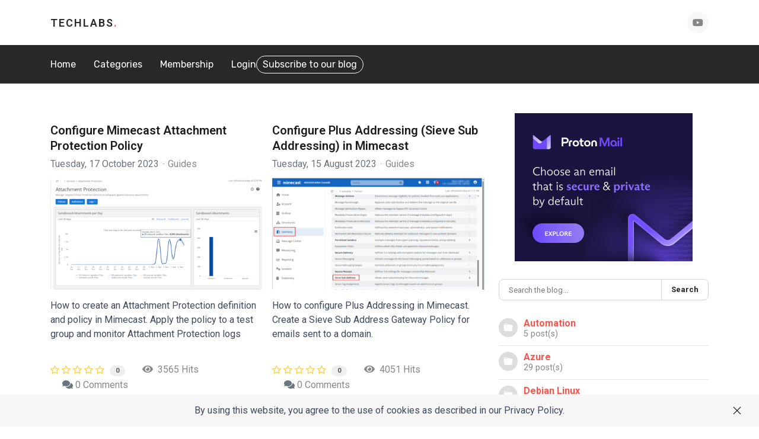

--- FILE ---
content_type: application/javascript
request_url: https://techlabs.blog/templates/wt_mini_pro/js/uikit.min.js
body_size: 43334
content:
/*! UIkit 3.16.24 | https://www.getuikit.com | (c) 2014 - 2023 YOOtheme | MIT License */(function(de,pe){typeof exports=="object"&&typeof module<"u"?module.exports=pe():typeof define=="function"&&define.amd?define("uikit",pe):(de=typeof globalThis<"u"?globalThis:de||self,de.UIkit=pe())})(this,function(){"use strict";const{hasOwnProperty:de,toString:pe}=Object.prototype;function gt(t,e){return de.call(t,e)}const Mo=/\B([A-Z])/g,Yt=ut(t=>t.replace(Mo,"-$1").toLowerCase()),Bo=/-(\w)/g,ge=ut(t=>(t.charAt(0).toLowerCase()+t.slice(1)).replace(Bo,(e,i)=>i.toUpperCase())),It=ut(t=>t.charAt(0).toUpperCase()+t.slice(1));function st(t,e){var i;return(i=t==null?void 0:t.startsWith)==null?void 0:i.call(t,e)}function Gt(t,e){var i;return(i=t==null?void 0:t.endsWith)==null?void 0:i.call(t,e)}function g(t,e){var i;return(i=t==null?void 0:t.includes)==null?void 0:i.call(t,e)}function St(t,e){var i;return(i=t==null?void 0:t.findIndex)==null?void 0:i.call(t,e)}const{isArray:Q,from:me}=Array,{assign:ve}=Object;function et(t){return typeof t=="function"}function Ct(t){return t!==null&&typeof t=="object"}function $t(t){return pe.call(t)==="[object Object]"}function Xt(t){return Ct(t)&&t===t.window}function Ve(t){return Ei(t)===9}function Ye(t){return Ei(t)>=1}function Jt(t){return Ei(t)===1}function Ei(t){return!Xt(t)&&Ct(t)&&t.nodeType}function Kt(t){return typeof t=="boolean"}function _(t){return typeof t=="string"}function Zt(t){return typeof t=="number"}function mt(t){return Zt(t)||_(t)&&!isNaN(t-parseFloat(t))}function Ge(t){return!(Q(t)?t.length:Ct(t)&&Object.keys(t).length)}function V(t){return t===void 0}function Pi(t){return Kt(t)?t:t==="true"||t==="1"||t===""?!0:t==="false"||t==="0"?!1:t}function xt(t){const e=Number(t);return isNaN(e)?!1:e}function $(t){return parseFloat(t)||0}function N(t){return k(t)[0]}function k(t){return Ye(t)?[t]:Array.from(t||[]).filter(Ye)}function Qt(t){if(Xt(t))return t;t=N(t);const e=Ve(t)?t:t==null?void 0:t.ownerDocument;return(e==null?void 0:e.defaultView)||window}function Xe(t,e){return t===e||Ct(t)&&Ct(e)&&Object.keys(t).length===Object.keys(e).length&&Tt(t,(i,s)=>i===e[s])}function _i(t,e,i){return t.replace(new RegExp(`${e}|${i}`,"g"),s=>s===e?i:e)}function te(t){return t[t.length-1]}function Tt(t,e){for(const i in t)if(e(t[i],i)===!1)return!1;return!0}function Je(t,e){return t.slice().sort(({[e]:i=0},{[e]:s=0})=>i>s?1:s>i?-1:0)}function Ot(t,e){return t.reduce((i,s)=>i+$(et(e)?e(s):s[e]),0)}function Ts(t,e){const i=new Set;return t.filter(({[e]:s})=>i.has(s)?!1:i.add(s))}function Oi(t,e){return e.reduce((i,s)=>({...i,[s]:t[s]}),{})}function Z(t,e=0,i=1){return Math.min(Math.max(xt(t)||0,e),i)}function j(){}function Ai(...t){return[["bottom","top"],["right","left"]].every(([e,i])=>Math.min(...t.map(({[e]:s})=>s))-Math.max(...t.map(({[i]:s})=>s))>0)}function Mi(t,e){return t.x<=e.right&&t.x>=e.left&&t.y<=e.bottom&&t.y>=e.top}function Bi(t,e,i){const s=e==="width"?"height":"width";return{[s]:t[e]?Math.round(i*t[s]/t[e]):t[s],[e]:i}}function Es(t,e){t={...t};for(const i in t)t=t[i]>e[i]?Bi(t,i,e[i]):t;return t}function Do(t,e){t=Es(t,e);for(const i in t)t=t[i]<e[i]?Bi(t,i,e[i]):t;return t}const Ke={ratio:Bi,contain:Es,cover:Do};function nt(t,e,i=0,s=!1){e=k(e);const{length:n}=e;return n?(t=mt(t)?xt(t):t==="next"?i+1:t==="previous"?i-1:t==="last"?n-1:e.indexOf(N(t)),s?Z(t,0,n-1):(t%=n,t<0?t+n:t)):-1}function ut(t){const e=Object.create(null);return i=>e[i]||(e[i]=t(i))}function p(t,e,i){var s;if(Ct(e)){for(const n in e)p(t,n,e[n]);return}if(V(i))return(s=N(t))==null?void 0:s.getAttribute(e);for(const n of k(t))et(i)&&(i=i.call(n,p(n,e))),i===null?we(n,e):n.setAttribute(e,i)}function vt(t,e){return k(t).some(i=>i.hasAttribute(e))}function we(t,e){k(t).forEach(i=>i.removeAttribute(e))}function tt(t,e){for(const i of[e,`data-${e}`])if(vt(t,i))return p(t,i)}const No={area:!0,base:!0,br:!0,col:!0,embed:!0,hr:!0,img:!0,input:!0,keygen:!0,link:!0,meta:!0,param:!0,source:!0,track:!0,wbr:!0};function Di(t){return k(t).some(e=>No[e.tagName.toLowerCase()])}function L(t){return k(t).some(e=>e.offsetWidth||e.offsetHeight||e.getClientRects().length)}const be="input,select,textarea,button";function Ps(t){return k(t).some(e=>S(e,be))}const $e=`${be},a[href],[tabindex]`;function Ze(t){return S(t,$e)}function O(t){var e;return(e=N(t))==null?void 0:e.parentElement}function xe(t,e){return k(t).filter(i=>S(i,e))}function S(t,e){return k(t).some(i=>i.matches(e))}function R(t,e){return Jt(t)?t.closest(st(e,">")?e.slice(1):e):k(t).map(i=>R(i,e)).filter(Boolean)}function z(t,e){return _(e)?!!R(t,e):N(e).contains(N(t))}function ee(t,e){const i=[];for(;t=O(t);)(!e||S(t,e))&&i.push(t);return i}function A(t,e){t=N(t);const i=t?me(t.children):[];return e?xe(i,e):i}function Qe(t,e){return e?k(t).indexOf(N(e)):A(O(t)).indexOf(t)}function ie(t){return t=N(t),t&&["origin","pathname","search"].every(e=>t[e]===location[e])}function Ni(t){if(ie(t)){t=N(t);const e=decodeURIComponent(t.hash).substring(1);return document.getElementById(e)||document.getElementsByName(e)[0]}}function ot(t,e){return zi(t,Os(t,e))}function ye(t,e){return ke(t,Os(t,e))}function zi(t,e){return N(As(t,N(e),"querySelector"))}function ke(t,e){return k(As(t,N(e),"querySelectorAll"))}const zo=/(^|[^\\],)\s*[!>+~-]/,_s=ut(t=>t.match(zo));function Os(t,e=document){return _(t)&&_s(t)||Ve(e)?e:e.ownerDocument}const Fo=/([!>+~-])(?=\s+[!>+~-]|\s*$)/g,Ho=ut(t=>t.replace(Fo,"$1 *"));function As(t,e=document,i){if(!t||!_(t))return t;if(t=Ho(t),_s(t)){const s=Wo(t);t="";for(let n of s){let o=e;if(n[0]==="!"){const r=n.substr(1).trim().split(" ");if(o=R(O(e),r[0]),n=r.slice(1).join(" ").trim(),!n.length&&s.length===1)return o}if(n[0]==="-"){const r=n.substr(1).trim().split(" "),a=(o||e).previousElementSibling;o=S(a,n.substr(1))?a:null,n=r.slice(1).join(" ")}o&&(t+=`${t?",":""}${jo(o)} ${n}`)}e=document}try{return e[i](t)}catch{return null}}const Lo=/.*?[^\\](?:,|$)/g,Wo=ut(t=>t.match(Lo).map(e=>e.replace(/,$/,"").trim()));function jo(t){const e=[];for(;t.parentNode;){const i=p(t,"id");if(i){e.unshift(`#${Fi(i)}`);break}else{let{tagName:s}=t;s!=="HTML"&&(s+=`:nth-child(${Qe(t)+1})`),e.unshift(s),t=t.parentNode}}return e.join(" > ")}function Fi(t){return _(t)?CSS.escape(t):""}function x(...t){let[e,i,s,n,o=!1]=Hi(t);n.length>1&&(n=qo(n)),o!=null&&o.self&&(n=Uo(n)),s&&(n=Ro(s,n));for(const r of i)for(const a of e)a.addEventListener(r,n,o);return()=>Ie(e,i,n,o)}function Ie(...t){let[e,i,,s,n=!1]=Hi(t);for(const o of i)for(const r of e)r.removeEventListener(o,s,n)}function W(...t){const[e,i,s,n,o=!1,r]=Hi(t),a=x(e,i,s,l=>{const c=!r||r(l);c&&(a(),n(l,c))},o);return a}function v(t,e,i){return Li(t).every(s=>s.dispatchEvent(At(e,!0,!0,i)))}function At(t,e=!0,i=!1,s){return _(t)&&(t=new CustomEvent(t,{bubbles:e,cancelable:i,detail:s})),t}function Hi(t){return t[0]=Li(t[0]),_(t[1])&&(t[1]=t[1].split(" ")),et(t[2])&&t.splice(2,0,!1),t}function Ro(t,e){return i=>{const s=t[0]===">"?ke(t,i.currentTarget).reverse().filter(n=>z(i.target,n))[0]:R(i.target,t);s&&(i.current=s,e.call(this,i),delete i.current)}}function qo(t){return e=>Q(e.detail)?t(e,...e.detail):t(e)}function Uo(t){return function(e){if(e.target===e.currentTarget||e.target===e.current)return t.call(null,e)}}function Ms(t){return t&&"addEventListener"in t}function Vo(t){return Ms(t)?t:N(t)}function Li(t){return Q(t)?t.map(Vo).filter(Boolean):_(t)?ke(t):Ms(t)?[t]:k(t)}function yt(t){return t.pointerType==="touch"||!!t.touches}function Se(t){var e,i;const{clientX:s,clientY:n}=((e=t.touches)==null?void 0:e[0])||((i=t.changedTouches)==null?void 0:i[0])||t;return{x:s,y:n}}const Yo={"animation-iteration-count":!0,"column-count":!0,"fill-opacity":!0,"flex-grow":!0,"flex-shrink":!0,"font-weight":!0,"line-height":!0,opacity:!0,order:!0,orphans:!0,"stroke-dasharray":!0,"stroke-dashoffset":!0,widows:!0,"z-index":!0,zoom:!0};function h(t,e,i,s){const n=k(t);for(const o of n)if(_(e)){if(e=ti(e),V(i))return getComputedStyle(o).getPropertyValue(e);o.style.setProperty(e,mt(i)&&!Yo[e]?`${i}px`:i||Zt(i)?i:"",s)}else if(Q(e)){const r={};for(const a of e)r[a]=h(o,a);return r}else Ct(e)&&(s=i,Tt(e,(r,a)=>h(o,a,r,s)));return n[0]}const ti=ut(t=>Go(t));function Go(t){if(st(t,"--"))return t;t=Yt(t);const{style:e}=document.documentElement;if(t in e)return t;for(const i of["webkit","moz"]){const s=`-${i}-${t}`;if(s in e)return s}}function y(t,...e){Bs(t,e,"add")}function F(t,...e){Bs(t,e,"remove")}function Wi(t,e){p(t,"class",i=>(i||"").replace(new RegExp(`\\b${e}\\b\\s?`,"g"),""))}function ji(t,...e){e[0]&&F(t,e[0]),e[1]&&y(t,e[1])}function C(t,e){return[e]=Ri(e),!!e&&k(t).some(i=>i.classList.contains(e))}function q(t,e,i){const s=Ri(e);V(i)||(i=!!i);for(const n of k(t))for(const o of s)n.classList.toggle(o,i)}function Bs(t,e,i){e=e.reduce((s,n)=>s.concat(Ri(n)),[]);for(const s of k(t))s.classList[i](...e)}function Ri(t){return String(t).split(/[ ,]/).filter(Boolean)}function Xo(t,e,i=400,s="linear"){return i=Math.round(i),Promise.all(k(t).map(n=>new Promise((o,r)=>{for(const l in e){const c=h(n,l);c===""&&h(n,l,c)}const a=setTimeout(()=>v(n,"transitionend"),i);W(n,"transitionend transitioncanceled",({type:l})=>{clearTimeout(a),F(n,"uk-transition"),h(n,{transitionProperty:"",transitionDuration:"",transitionTimingFunction:""}),l==="transitioncanceled"?r():o(n)},{self:!0}),y(n,"uk-transition"),h(n,{transitionProperty:Object.keys(e).map(ti).join(","),transitionDuration:`${i}ms`,transitionTimingFunction:s,...e})})))}const T={start:Xo,async stop(t){v(t,"transitionend"),await Promise.resolve()},async cancel(t){v(t,"transitioncanceled"),await Promise.resolve()},inProgress(t){return C(t,"uk-transition")}},Ce="uk-animation-";function Ds(t,e,i=200,s,n){return Promise.all(k(t).map(o=>new Promise((r,a)=>{v(o,"animationcanceled");const l=setTimeout(()=>v(o,"animationend"),i);W(o,"animationend animationcanceled",({type:c})=>{clearTimeout(l),c==="animationcanceled"?a():r(o),h(o,"animationDuration",""),Wi(o,`${Ce}\\S*`)},{self:!0}),h(o,"animationDuration",`${i}ms`),y(o,e,Ce+(n?"leave":"enter")),st(e,Ce)&&(s&&y(o,`uk-transform-origin-${s}`),n&&y(o,`${Ce}reverse`))})))}const Jo=new RegExp(`${Ce}(enter|leave)`),pt={in:Ds,out(t,e,i,s){return Ds(t,e,i,s,!0)},inProgress(t){return Jo.test(p(t,"class"))},cancel(t){v(t,"animationcanceled")}};function Ko(t){if(document.readyState!=="loading"){t();return}W(document,"DOMContentLoaded",t)}function G(t,...e){return e.some(i=>{var s;return((s=t==null?void 0:t.tagName)==null?void 0:s.toLowerCase())===i.toLowerCase()})}function qi(t){return t=w(t),t.innerHTML="",t}function Mt(t,e){return V(e)?w(t).innerHTML:Y(qi(t),e)}const Zo=ii("prepend"),Y=ii("append"),Ui=ii("before"),ei=ii("after");function ii(t){return function(e,i){var s;const n=k(_(i)?Bt(i):i);return(s=w(e))==null||s[t](...n),Ns(n)}}function wt(t){k(t).forEach(e=>e.remove())}function si(t,e){for(e=N(Ui(t,e));e.firstChild;)e=e.firstChild;return Y(e,t),e}function Vi(t,e){return k(k(t).map(i=>i.hasChildNodes()?si(me(i.childNodes),e):Y(i,e)))}function Te(t){k(t).map(O).filter((e,i,s)=>s.indexOf(e)===i).forEach(e=>e.replaceWith(...e.childNodes))}const Qo=/^\s*<(\w+|!)[^>]*>/,tr=/^<(\w+)\s*\/?>(?:<\/\1>)?$/;function Bt(t){const e=tr.exec(t);if(e)return document.createElement(e[1]);const i=document.createElement("div");return Qo.test(t)?i.insertAdjacentHTML("beforeend",t.trim()):i.textContent=t,Ns(i.childNodes)}function Ns(t){return t.length>1?t:t[0]}function kt(t,e){if(Jt(t))for(e(t),t=t.firstElementChild;t;){const i=t.nextElementSibling;kt(t,e),t=i}}function w(t,e){return zs(t)?N(Bt(t)):zi(t,e)}function B(t,e){return zs(t)?k(Bt(t)):ke(t,e)}function zs(t){return _(t)&&st(t.trim(),"<")}const Dt={width:["left","right"],height:["top","bottom"]};function b(t){const e=Jt(t)?N(t).getBoundingClientRect():{height:rt(t),width:Ee(t),top:0,left:0};return{height:e.height,width:e.width,top:e.top,left:e.left,bottom:e.top+e.height,right:e.left+e.width}}function E(t,e){e&&h(t,{left:0,top:0});const i=b(t);if(t){const{scrollY:s,scrollX:n}=Qt(t),o={height:s,width:n};for(const r in Dt)for(const a of Dt[r])i[a]+=o[r]}if(!e)return i;for(const s of["left","top"])h(t,s,e[s]-i[s])}function Yi(t){let{top:e,left:i}=E(t);const{ownerDocument:{body:s,documentElement:n},offsetParent:o}=N(t);let r=o||n;for(;r&&(r===s||r===n)&&h(r,"position")==="static";)r=r.parentNode;if(Jt(r)){const a=E(r);e-=a.top+$(h(r,"borderTopWidth")),i-=a.left+$(h(r,"borderLeftWidth"))}return{top:e-$(h(t,"marginTop")),left:i-$(h(t,"marginLeft"))}}function Nt(t){t=N(t);const e=[t.offsetTop,t.offsetLeft];for(;t=t.offsetParent;)if(e[0]+=t.offsetTop+$(h(t,"borderTopWidth")),e[1]+=t.offsetLeft+$(h(t,"borderLeftWidth")),h(t,"position")==="fixed"){const i=Qt(t);return e[0]+=i.scrollY,e[1]+=i.scrollX,e}return e}const rt=Fs("height"),Ee=Fs("width");function Fs(t){const e=It(t);return(i,s)=>{if(V(s)){if(Xt(i))return i[`inner${e}`];if(Ve(i)){const n=i.documentElement;return Math.max(n[`offset${e}`],n[`scroll${e}`])}return i=N(i),s=h(i,t),s=s==="auto"?i[`offset${e}`]:$(s)||0,s-se(i,t)}else return h(i,t,!s&&s!==0?"":+s+se(i,t)+"px")}}function se(t,e,i="border-box"){return h(t,"boxSizing")===i?Ot(Dt[e].map(It),s=>$(h(t,`padding${s}`))+$(h(t,`border${s}Width`))):0}function ni(t){for(const e in Dt)for(const i in Dt[e])if(Dt[e][i]===t)return Dt[e][1-i];return t}function at(t,e="width",i=window,s=!1){return _(t)?Ot(ir(t),n=>{const o=nr(n);return o?or(o==="vh"?rr():o==="vw"?Ee(Qt(i)):s?i[`offset${It(e)}`]:b(i)[e],n):n}):$(t)}const er=/-?\d+(?:\.\d+)?(?:v[wh]|%|px)?/g,ir=ut(t=>t.toString().replace(/\s/g,"").match(er)||[]),sr=/(?:v[hw]|%)$/,nr=ut(t=>(t.match(sr)||[])[0]);function or(t,e){return t*$(e)/100}let Pe,ne;function rr(){return Pe||(ne||(ne=w("<div>"),h(ne,{height:"100vh",position:"fixed"}),x(window,"resize",()=>Pe=null)),Y(document.body,ne),Pe=ne.clientHeight,wt(ne),Pe)}const zt=typeof window<"u",X=zt&&document.dir==="rtl",oe=zt&&"ontouchstart"in window,re=zt&&window.PointerEvent,bt=re?"pointerdown":oe?"touchstart":"mousedown",Hs=re?"pointermove":oe?"touchmove":"mousemove",ae=re?"pointerup":oe?"touchend":"mouseup",Ft=re?"pointerenter":oe?"":"mouseenter",le=re?"pointerleave":oe?"":"mouseleave",oi=re?"pointercancel":"touchcancel",J={reads:[],writes:[],read(t){return this.reads.push(t),Xi(),t},write(t){return this.writes.push(t),Xi(),t},clear(t){Ws(this.reads,t),Ws(this.writes,t)},flush:Gi};function Gi(t){Ls(J.reads),Ls(J.writes.splice(0)),J.scheduled=!1,(J.reads.length||J.writes.length)&&Xi(t+1)}const ar=4;function Xi(t){J.scheduled||(J.scheduled=!0,t&&t<ar?Promise.resolve().then(()=>Gi(t)):requestAnimationFrame(()=>Gi(1)))}function Ls(t){let e;for(;e=t.shift();)try{e()}catch(i){console.error(i)}}function Ws(t,e){const i=t.indexOf(e);return~i&&t.splice(i,1)}function Ji(){}Ji.prototype={positions:[],init(){this.positions=[];let t;this.unbind=x(document,"mousemove",e=>t=Se(e)),this.interval=setInterval(()=>{t&&(this.positions.push(t),this.positions.length>5&&this.positions.shift())},50)},cancel(){var t;(t=this.unbind)==null||t.call(this),clearInterval(this.interval)},movesTo(t){if(this.positions.length<2)return!1;const e=t.getBoundingClientRect(),{left:i,right:s,top:n,bottom:o}=e,[r]=this.positions,a=te(this.positions),l=[r,a];return Mi(a,e)?!1:[[{x:i,y:n},{x:s,y:o}],[{x:i,y:o},{x:s,y:n}]].some(u=>{const f=lr(l,u);return f&&Mi(f,e)})}};function lr([{x:t,y:e},{x:i,y:s}],[{x:n,y:o},{x:r,y:a}]){const l=(a-o)*(i-t)-(r-n)*(s-e);if(l===0)return!1;const c=((r-n)*(e-o)-(a-o)*(t-n))/l;return c<0?!1:{x:t+c*(i-t),y:e+c*(s-e)}}function js(t,e,i={},{intersecting:s=!0}={}){const n=new IntersectionObserver(s?(o,r)=>{o.some(a=>a.isIntersecting)&&e(o,r)}:e,i);for(const o of k(t))n.observe(o);return n}const hr=zt&&window.ResizeObserver;function ri(t,e,i={box:"border-box"}){if(hr)return qs(ResizeObserver,t,e,i);const s=[x(window,"load resize",e),x(document,"loadedmetadata load",e,!0)];return{disconnect:()=>s.map(n=>n())}}function Ki(t){return{disconnect:x([window,window.visualViewport],"resize",t)}}function Rs(t,e,i){return qs(MutationObserver,t,e,i)}function qs(t,e,i,s){const n=new t(i);for(const o of k(e))n.observe(o,s);return n}function Us(t){if(li(t)&&Zi(t,{func:"playVideo",method:"play"}),ai(t))try{t.play().catch(j)}catch{}}function Vs(t){li(t)&&Zi(t,{func:"pauseVideo",method:"pause"}),ai(t)&&t.pause()}function Ys(t){li(t)&&Zi(t,{func:"mute",method:"setVolume",value:0}),ai(t)&&(t.muted=!0)}function Gs(t){return ai(t)||li(t)}function ai(t){return G(t,"video")}function li(t){return G(t,"iframe")&&(Xs(t)||Js(t))}function Xs(t){return!!t.src.match(/\/\/.*?youtube(-nocookie)?\.[a-z]+\/(watch\?v=[^&\s]+|embed)|youtu\.be\/.*/)}function Js(t){return!!t.src.match(/vimeo\.com\/video\/.*/)}async function Zi(t,e){await ur(t),Ks(t,e)}function Ks(t,e){try{t.contentWindow.postMessage(JSON.stringify({event:"command",...e}),"*")}catch{}}const Qi="_ukPlayer";let cr=0;function ur(t){if(t[Qi])return t[Qi];const e=Xs(t),i=Js(t),s=++cr;let n;return t[Qi]=new Promise(o=>{e&&W(t,"load",()=>{const r=()=>Ks(t,{event:"listening",id:s});n=setInterval(r,100),r()}),W(window,"message",o,!1,({data:r})=>{try{return r=JSON.parse(r),e&&(r==null?void 0:r.id)===s&&r.event==="onReady"||i&&Number(r==null?void 0:r.player_id)===s}catch{}}),t.src=`${t.src}${g(t.src,"?")?"&":"?"}${e?"enablejsapi=1":`api=1&player_id=${s}`}`}).then(()=>clearInterval(n))}function ts(t,e=0,i=0){return L(t)?Ai(...Ht(t).map(s=>{const{top:n,left:o,bottom:r,right:a}=ft(s);return{top:n-e,left:o-i,bottom:r+e,right:a+i}}).concat(E(t))):!1}function Zs(t,{offset:e=0}={}){const i=L(t)?_e(t,!1,["hidden"]):[];return i.reduce((r,a,l)=>{const{scrollTop:c,scrollHeight:u,offsetHeight:f}=a,d=ft(a),m=u-d.height,{height:P,top:M}=i[l-1]?ft(i[l-1]):E(t);let D=Math.ceil(M-d.top-e+c);return e>0&&f<P+e?D+=e:e=0,D>m?(e-=D-m,D=m):D<0&&(e-=D,D=0),()=>s(a,D-c).then(r)},()=>Promise.resolve())();function s(r,a){return new Promise(l=>{const c=r.scrollTop,u=n(Math.abs(a)),f=Date.now();(function d(){const m=o(Z((Date.now()-f)/u));r.scrollTop=c+a*m,m===1?l():requestAnimationFrame(d)})()})}function n(r){return 40*Math.pow(r,.375)}function o(r){return .5*(1-Math.cos(Math.PI*r))}}function es(t,e=0,i=0){if(!L(t))return 0;const s=Et(t,!0),{scrollHeight:n,scrollTop:o}=s,{height:r}=ft(s),a=n-r,l=Nt(t)[0]-Nt(s)[0],c=Math.max(0,l-r+e),u=Math.min(a,l+t.offsetHeight-i);return Z((o-c)/(u-c))}function _e(t,e=!1,i=[]){const s=Qs(t);let n=ee(t).reverse();n=n.slice(n.indexOf(s)+1);const o=St(n,r=>h(r,"position")==="fixed");return~o&&(n=n.slice(o)),[s].concat(n.filter(r=>h(r,"overflow").split(" ").some(a=>g(["auto","scroll",...i],a))&&(!e||r.scrollHeight>ft(r).height))).reverse()}function Et(...t){return _e(...t)[0]}function Ht(t){return _e(t,!1,["hidden","clip"])}function ft(t){const e=Qt(t),{visualViewport:i,document:{documentElement:s}}=e;let n=t===Qs(t)?e:t;if(Xt(n)&&i){let{height:r,width:a,scale:l,pageTop:c,pageLeft:u}=i;return r=Math.round(r*l),a=Math.round(a*l),{height:r,width:a,top:c,left:u,bottom:c+r,right:u+a}}let o=E(n);if(h(n,"display")==="inline")return o;for(let[r,a,l,c]of[["width","x","left","right"],["height","y","top","bottom"]]){Xt(n)?n=s:o[l]+=$(h(n,`border-${l}-width`));const u=o[r]%1;o[r]=o[a]=n[`client${It(r)}`]-(u?u<.5?-u:1-u:0),o[c]=o[r]+o[l]}return o}function Qs(t){return Qt(t).document.scrollingElement}const lt=[["width","x","left","right"],["height","y","top","bottom"]];function tn(t,e,i){i={attach:{element:["left","top"],target:["left","top"],...i.attach},offset:[0,0],placement:[],...i},Q(e)||(e=[e,e]),E(t,en(t,e,i))}function en(t,e,i){const s=sn(t,e,i),{boundary:n,viewportOffset:o=0,placement:r}=i;let a=s;for(const[l,[c,,u,f]]of Object.entries(lt)){const d=fr(t,e[l],o,n,l);if(hi(s,d,l))continue;let m=0;if(r[l]==="flip"){const P=i.attach.target[l];if(P===f&&s[f]<=d[f]||P===u&&s[u]>=d[u])continue;m=pr(t,e,i,l)[u]-s[u];const M=dr(t,e[l],o,l);if(!hi(is(s,m,l),M,l)){if(hi(s,M,l))continue;if(i.recursion)return!1;const D=gr(t,e,i);if(D&&hi(D,M,1-l))return D;continue}}else if(r[l]==="shift"){const P=E(e[l]),{offset:M}=i;m=Z(Z(s[u],d[u],d[f]-s[c]),P[u]-s[c]+M[l],P[f]-M[l])-s[u]}a=is(a,m,l)}return a}function sn(t,e,i){let{attach:s,offset:n}={attach:{element:["left","top"],target:["left","top"],...i.attach},offset:[0,0],...i},o=E(t);for(const[r,[a,,l,c]]of Object.entries(lt)){const u=s.target[r]===s.element[r]?ft(e[r]):E(e[r]);o=is(o,u[l]-o[l]+nn(s.target[r],c,u[a])-nn(s.element[r],c,o[a])+ +n[r],r)}return o}function is(t,e,i){const[,s,n,o]=lt[i],r={...t};return r[n]=t[s]=t[n]+e,r[o]+=e,r}function nn(t,e,i){return t==="center"?i/2:t===e?i:0}function fr(t,e,i,s,n){let o=rn(...on(t,e).map(ft));return i&&(o[lt[n][2]]+=i,o[lt[n][3]]-=i),s&&(o=rn(o,E(Q(s)?s[n]:s))),o}function dr(t,e,i,s){const[n,o,r,a]=lt[s],[l]=on(t,e),c=ft(l);return["auto","scroll"].includes(h(l,`overflow-${o}`))&&(c[r]-=l[`scroll${It(r)}`],c[a]=c[r]+l[`scroll${It(n)}`]),c[r]+=i,c[a]-=i,c}function on(t,e){return Ht(e).filter(i=>z(t,i))}function rn(...t){let e={};for(const i of t)for(const[,,s,n]of lt)e[s]=Math.max(e[s]||0,i[s]),e[n]=Math.min(...[e[n],i[n]].filter(Boolean));return e}function hi(t,e,i){const[,,s,n]=lt[i];return t[s]>=e[s]&&t[n]<=e[n]}function pr(t,e,{offset:i,attach:s},n){return sn(t,e,{attach:{element:an(s.element,n),target:an(s.target,n)},offset:mr(i,n)})}function gr(t,e,i){return en(t,e,{...i,attach:{element:i.attach.element.map(ln).reverse(),target:i.attach.target.map(ln).reverse()},offset:i.offset.reverse(),placement:i.placement.reverse(),recursion:!0})}function an(t,e){const i=[...t],s=lt[e].indexOf(t[e]);return~s&&(i[e]=lt[e][1-s%2+2]),i}function ln(t){for(let e=0;e<lt.length;e++){const i=lt[e].indexOf(t);if(~i)return lt[1-e][i%2+2]}}function mr(t,e){return t=[...t],t[e]*=-1,t}var vr=Object.freeze({__proto__:null,$:w,$$:B,Animation:pt,Dimensions:Ke,MouseTracker:Ji,Transition:T,addClass:y,after:ei,append:Y,apply:kt,assign:ve,attr:p,before:Ui,boxModelAdjust:se,camelize:ge,children:A,clamp:Z,closest:R,createEvent:At,css:h,data:tt,dimensions:b,each:Tt,empty:qi,endsWith:Gt,escape:Fi,fastdom:J,filter:xe,find:zi,findAll:ke,findIndex:St,flipPosition:ni,fragment:Bt,getEventPos:Se,getIndex:nt,getTargetedElement:Ni,hasAttr:vt,hasClass:C,hasOwn:gt,hasTouch:oe,height:rt,html:Mt,hyphenate:Yt,inBrowser:zt,includes:g,index:Qe,intersectRect:Ai,isArray:Q,isBoolean:Kt,isDocument:Ve,isElement:Jt,isEmpty:Ge,isEqual:Xe,isFocusable:Ze,isFunction:et,isInView:ts,isInput:Ps,isNode:Ye,isNumber:Zt,isNumeric:mt,isObject:Ct,isPlainObject:$t,isRtl:X,isSameSiteAnchor:ie,isString:_,isTag:G,isTouch:yt,isUndefined:V,isVideo:Gs,isVisible:L,isVoidElement:Di,isWindow:Xt,last:te,matches:S,memoize:ut,mute:Ys,noop:j,observeIntersection:js,observeMutation:Rs,observeResize:ri,observeViewportResize:Ki,off:Ie,offset:E,offsetPosition:Nt,offsetViewport:ft,on:x,once:W,overflowParents:Ht,parent:O,parents:ee,pause:Vs,pick:Oi,play:Us,pointInRect:Mi,pointerCancel:oi,pointerDown:bt,pointerEnter:Ft,pointerLeave:le,pointerMove:Hs,pointerUp:ae,position:Yi,positionAt:tn,prepend:Zo,propName:ti,query:ot,queryAll:ye,ready:Ko,remove:wt,removeAttr:we,removeClass:F,removeClasses:Wi,replaceClass:ji,scrollIntoView:Zs,scrollParent:Et,scrollParents:_e,scrolledOver:es,selFocusable:$e,selInput:be,sortBy:Je,startsWith:st,sumBy:Ot,swap:_i,toArray:me,toBoolean:Pi,toEventTargets:Li,toFloat:$,toNode:N,toNodes:k,toNumber:xt,toPx:at,toWindow:Qt,toggleClass:q,trigger:v,ucfirst:It,uniqueBy:Ts,unwrap:Te,width:Ee,within:z,wrapAll:si,wrapInner:Vi});function wr(t){t._watches=[];for(const e of t.$options.watch||[])for(const[i,s]of Object.entries(e))hn(t,s,i);t._initial=!0}function hn(t,e,i){t._watches.push({name:i,...$t(e)?e:{handler:e}})}function br(t,e){for(const{name:i,handler:s,immediate:n=!0}of t._watches)(t._initial&&n||gt(e,i)&&!Xe(e[i],t[i]))&&s.call(t,t[i],e[i]);t._initial=!1}function $r(t){t._data={},t._updates=[...t.$options.update||[]]}function xr(t,e){t._updates.unshift(e)}function yr(t){delete t._data}function ci(t,e="update"){t._connected&&t._updates.length&&(t._queued||(t._queued=new Set,J.read(()=>{t._connected&&kr(t,t._queued),delete t._queued})),t._queued.add(e.type||e))}function kr(t,e){for(const{read:i,write:s,events:n=[]}of t._updates){if(!e.has("update")&&!n.some(r=>e.has(r)))continue;let o;i&&(o=i.call(t,t._data,e),o&&$t(o)&&ve(t._data,o)),s&&o!==!1&&J.write(()=>{t._connected&&s.call(t,t._data,e)})}}function Ir(t){const{computed:e}=t.$options;if(t._computed={},e)for(const i in e)cn(t,i,e[i])}function cn(t,e,i){t._hasComputed=!0,Object.defineProperty(t,e,{enumerable:!0,get(){const{_computed:s,$props:n,$el:o}=t;return gt(s,e)||(s[e]=(i.get||i).call(t,n,o)),s[e]},set(s){const{_computed:n}=t;n[e]=i.set?i.set.call(t,s):s,V(n[e])&&delete n[e]}})}function Sr(t){t._hasComputed&&(xr(t,{read:()=>br(t,un(t)),events:["resize","computed"]}),Tr(),Oe.add(t))}function Cr(t){Oe==null||Oe.delete(t),un(t)}function un(t){const e={...t._computed};return t._computed={},e}let ss,Oe;function Tr(){ss||(Oe=new Set,ss=new MutationObserver(()=>{for(const t of Oe)ci(t,"computed")}),ss.observe(document,{childList:!0,subtree:!0}))}function Er(t){t._events=[];for(const e of t.$options.events||[])if(gt(e,"handler"))ns(t,e);else for(const i in e)ns(t,e[i],i)}function Pr(t){t._events.forEach(e=>e()),delete t._events}function ns(t,e,i){let{name:s,el:n,handler:o,capture:r,passive:a,delegate:l,filter:c,self:u}=$t(e)?e:{name:i,handler:e};if(n=et(n)?n.call(t,t):n||t.$el,Q(n)){n.forEach(f=>ns(t,{...e,el:f},i));return}!n||c&&!c.call(t)||t._events.push(x(n,s,l?_(l)?l:l.call(t,t):null,_(o)?t[o]:o.bind(t),{passive:a,capture:r,self:u}))}function _r(t){t._observers=[];for(const e of t.$options.observe||[])if(gt(e,"handler"))dn(t,e);else for(const i of e)dn(t,i)}function fn(t,...e){t._observers.push(...e)}function Or(t){for(const e of t._observers)e.disconnect()}function dn(t,e){let{observe:i,target:s=t.$el,handler:n,options:o,filter:r,args:a}=e;if(r&&!r.call(t,t))return;const l=`_observe${t._observers.length}`;et(s)&&!gt(t,l)&&cn(t,l,()=>s.call(t,t)),n=_(n)?t[n]:n.bind(t),et(o)&&(o=o.call(t,t));const c=gt(t,l)?t[l]:s,u=i(c,n,o,a);et(s)&&Q(t[l])&&u.unobserve&&hn(t,{handler:Ar(u),immediate:!1},l),fn(t,u)}function Ar(t){return(e,i)=>{for(const s of i)!g(e,s)&&t.unobserve(s);for(const s of e)!g(i,s)&&t.observe(s)}}const U={};U.events=U.watch=U.observe=U.created=U.beforeConnect=U.connected=U.beforeDisconnect=U.disconnected=U.destroy=os,U.args=function(t,e){return e!==!1&&os(e||t)},U.update=function(t,e){return Je(os(t,et(e)?{read:e}:e),"order")},U.props=function(t,e){if(Q(e)){const i={};for(const s of e)i[s]=String;e=i}return U.methods(t,e)},U.computed=U.methods=function(t,e){return e?t?{...t,...e}:e:t},U.i18n=U.data=function(t,e,i){return i?pn(t,e,i):e?t?function(s){return pn(t,e,s)}:e:t};function pn(t,e,i){return U.computed(et(t)?t.call(i,i):t,et(e)?e.call(i,i):e)}function os(t,e){return t=t&&!Q(t)?[t]:t,e?t?t.concat(e):Q(e)?e:[e]:t}function Mr(t,e){return V(e)?t:e}function Ae(t,e,i){const s={};if(et(e)&&(e=e.options),e.extends&&(t=Ae(t,e.extends,i)),e.mixins)for(const o of e.mixins)t=Ae(t,o,i);for(const o in t)n(o);for(const o in e)gt(t,o)||n(o);function n(o){s[o]=(U[o]||Mr)(t[o],e[o],i)}return s}function Me(t,e=[]){try{return t?st(t,"{")?JSON.parse(t):e.length&&!g(t,":")?{[e[0]]:t}:t.split(";").reduce((i,s)=>{const[n,o]=s.split(/:(.*)/);return n&&!V(o)&&(i[n.trim()]=o.trim()),i},{}):{}}catch{return{}}}function rs(t,e){return t===Boolean?Pi(e):t===Number?xt(e):t==="list"?Br(e):t===Object&&_(e)?Me(e):t?t(e):e}function Br(t){return Q(t)?t:_(t)?t.split(/,(?![^(]*\))/).map(e=>mt(e)?xt(e):Pi(e.trim())):[t]}function Dr(t){const e=gn(t.$options);for(let s in e)V(e[s])||(t.$props[s]=e[s]);const i=[t.$options.computed,t.$options.methods];for(let s in t.$props)s in e&&Nr(i,s)&&(t[s]=t.$props[s])}function gn(t){const e={},{args:i=[],props:s={},el:n,id:o}=t;if(!s)return e;for(const a in s){const l=Yt(a);let c=tt(n,l);V(c)||(c=s[a]===Boolean&&c===""?!0:rs(s[a],c),!(l==="target"&&st(c,"_"))&&(e[a]=c))}const r=Me(tt(n,o),i);for(const a in r){const l=ge(a);V(s[l])||(e[l]=rs(s[l],r[a]))}return e}function Nr(t,e){return t.every(i=>!i||!gt(i,e))}function zr(t){const{$options:e,$props:i}=t,{id:s,props:n,el:o}=e;if(!n)return;const r=Object.keys(n),a=r.map(c=>Yt(c)).concat(s),l=new MutationObserver(c=>{const u=gn(e);c.some(({attributeName:f})=>{const d=f.replace("data-","");return(d===s?r:[ge(d),ge(f)]).some(m=>!V(u[m])&&u[m]!==i[m])})&&t.$reset()});l.observe(o,{attributes:!0,attributeFilter:a.concat(a.map(c=>`data-${c}`))}),fn(t,l)}function he(t,e){var i;(i=t.$options[e])==null||i.forEach(s=>s.call(t))}function as(t){t._connected||(Dr(t),he(t,"beforeConnect"),t._connected=!0,Er(t),$r(t),wr(t),_r(t),zr(t),Sr(t),he(t,"connected"),ci(t))}function ls(t){t._connected&&(he(t,"beforeDisconnect"),Pr(t),yr(t),Or(t),Cr(t),he(t,"disconnected"),t._connected=!1)}let Fr=0;function mn(t,e={}){e.data=Wr(e,t.constructor.options),t.$options=Ae(t.constructor.options,e,t),t.$props={},t._uid=Fr++,Hr(t),Lr(t),Ir(t),he(t,"created"),e.el&&t.$mount(e.el)}function Hr(t){const{data:e={}}=t.$options;for(const i in e)t.$props[i]=t[i]=e[i]}function Lr(t){const{methods:e}=t.$options;if(e)for(const i in e)t[i]=e[i].bind(t)}function Wr({data:t={}},{args:e=[],props:i={}}){Q(t)&&(t=t.slice(0,e.length).reduce((s,n,o)=>($t(n)?ve(s,n):s[e[o]]=n,s),{}));for(const s in t)V(t[s])?delete t[s]:i[s]&&(t[s]=rs(i[s],t[s]));return t}const ht=function(t){mn(this,t)};ht.util=vr,ht.options={},ht.version="3.16.24";const jr="uk-",Lt="__uikit__",ce={};function vn(t,e){var i;const s=jr+Yt(t);if(!e)return $t(ce[s])&&(ce[s]=ht.extend(ce[s])),ce[s];t=ge(t),ht[t]=(o,r)=>Be(t,o,r);const n=$t(e)?{...e}:e.options;return n.id=s,n.name=t,(i=n.install)==null||i.call(n,ht,n,t),ht._initialized&&!n.functional&&requestAnimationFrame(()=>Be(t,`[${s}],[data-${s}]`)),ce[s]=n}function Be(t,e,i,...s){const n=vn(t);return n.options.functional?new n({data:$t(e)?e:[e,i,...s]}):e?B(e).map(o)[0]:o();function o(r){const a=ui(r,t);if(a)if(i)a.$destroy();else return a;return new n({el:r,data:i})}}function Wt(t){return(t==null?void 0:t[Lt])||{}}function ui(t,e){return Wt(t)[e]}function Rr(t,e){t[Lt]||(t[Lt]={}),t[Lt][e.$options.name]=e}function qr(t,e){var i;(i=t[Lt])==null||delete i[e.$options.name],Ge(t[Lt])||delete t[Lt]}function Ur(t){t.component=vn,t.getComponents=Wt,t.getComponent=ui,t.update=wn,t.use=function(i){if(!i.installed)return i.call(null,this),i.installed=!0,this},t.mixin=function(i,s){s=(_(s)?this.component(s):s)||this,s.options=Ae(s.options,i)},t.extend=function(i){i||(i={});const s=this,n=function(r){mn(this,r)};return n.prototype=Object.create(s.prototype),n.prototype.constructor=n,n.options=Ae(s.options,i),n.super=s,n.extend=s.extend,n};let e;Object.defineProperty(t,"container",{get(){return e||document.body},set(i){e=w(i)}})}function wn(t,e){t=t?N(t):document.body;for(const i of ee(t).reverse())bn(i,e);kt(t,i=>bn(i,e))}function bn(t,e){const i=Wt(t);for(const s in i)ci(i[s],e)}function Vr(t){t.prototype.$mount=function(e){const i=this;Rr(e,i),i.$options.el=e,z(e,document)&&as(i)},t.prototype.$destroy=function(e=!1){const i=this,{el:s}=i.$options;s&&ls(i),he(i,"destroy"),qr(s,i),e&&wt(i.$el)},t.prototype.$create=Be,t.prototype.$emit=function(e){ci(this,e)},t.prototype.$update=function(e=this.$el,i){wn(e,i)},t.prototype.$reset=function(){ls(this),as(this)},t.prototype.$getComponent=ui,Object.defineProperties(t.prototype,{$el:{get(){return this.$options.el}},$container:Object.getOwnPropertyDescriptor(t,"container")})}function Pt(t,e=t.$el,i=""){if(e.id)return e.id;let s=`${t.$options.id}-${t._uid}${i}`;return w(`#${s}`)&&(s=Pt(t,e,`${i}-2`)),s}Ur(ht),Vr(ht);function Yr(t){zt&&window.MutationObserver&&(document.body?requestAnimationFrame(()=>$n(t)):new MutationObserver((e,i)=>{document.body&&($n(t),i.disconnect())}).observe(document.documentElement,{childList:!0}))}function $n(t){v(document,"uikit:init",t),document.body&&kt(document.body,xn),new MutationObserver(e=>e.forEach(Gr)).observe(document,{childList:!0,subtree:!0}),new MutationObserver(e=>e.forEach(Xr)).observe(document,{attributes:!0,subtree:!0}),t._initialized=!0}function Gr({addedNodes:t,removedNodes:e}){for(const i of t)kt(i,xn);for(const i of e)kt(i,Jr)}function Xr({target:t,attributeName:e}){var i;const s=yn(e);if(s){if(vt(t,e)){Be(s,t);return}(i=ui(t,s))==null||i.$destroy()}}function xn(t){const e=Wt(t);for(const i in Wt(t))as(e[i]);for(const i of t.getAttributeNames()){const s=yn(i);s&&Be(s,t)}}function Jr(t){const e=Wt(t);for(const i in Wt(t))ls(e[i])}function yn(t){st(t,"data-")&&(t=t.slice(5));const e=ce[t];return e&&($t(e)?e:e.options).name}var ct={connected(){y(this.$el,this.$options.id)}},jt={props:{cls:Boolean,animation:"list",duration:Number,velocity:Number,origin:String,transition:String},data:{cls:!1,animation:[!1],duration:200,velocity:.2,origin:!1,transition:"ease",clsEnter:"uk-togglabe-enter",clsLeave:"uk-togglabe-leave"},computed:{hasAnimation({animation:t}){return!!t[0]},hasTransition({animation:t}){return["slide","reveal"].some(e=>st(t[0],e))}},methods:{async toggleElement(t,e,i){try{return await Promise.all(k(t).map(s=>{const n=Kt(e)?e:!this.isToggled(s);if(!v(s,`before${n?"show":"hide"}`,[this]))return Promise.reject();const o=(et(i)?i:i===!1||!this.hasAnimation?Kr:this.hasTransition?Zr:Qr)(s,n,this),r=n?this.clsEnter:this.clsLeave;y(s,r),v(s,n?"show":"hide",[this]);const a=()=>{F(s,r),v(s,n?"shown":"hidden",[this])};return o?o.then(a,()=>(F(s,r),Promise.reject())):a()})),!0}catch{return!1}},isToggled(t=this.$el){return t=N(t),C(t,this.clsEnter)?!0:C(t,this.clsLeave)?!1:this.cls?C(t,this.cls.split(" ")[0]):L(t)},_toggle(t,e){if(!t)return;e=!!e;let i;this.cls?(i=g(this.cls," ")||e!==C(t,this.cls),i&&q(t,this.cls,g(this.cls," ")?void 0:e)):(i=e===t.hidden,i&&(t.hidden=!e)),B("[autofocus]",t).some(s=>L(s)?s.focus()||!0:s.blur()),i&&v(t,"toggled",[e,this])}}};function Kr(t,e,{_toggle:i}){return pt.cancel(t),T.cancel(t),i(t,e)}async function Zr(t,e,{animation:i,duration:s,velocity:n,transition:o,_toggle:r}){var a;const[l="reveal",c="top"]=((a=i[0])==null?void 0:a.split("-"))||[],u=[["left","right"],["top","bottom"]],f=u[g(u[0],c)?0:1],d=f[1]===c,P=["width","height"][u.indexOf(f)],M=`margin-${f[0]}`,D=`margin-${c}`;let _t=b(t)[P];const Ss=T.inProgress(t);await T.cancel(t),e&&r(t,!0);const Ah=Object.fromEntries(["padding","border","width","height","minWidth","minHeight","overflowY","overflowX",M,D].map(Ao=>[Ao,t.style[Ao]])),Ue=b(t),Cs=$(h(t,M)),Po=$(h(t,D)),Vt=Ue[P]+Po;!Ss&&!e&&(_t+=Po);const[Ti]=Vi(t,"<div>");h(Ti,{boxSizing:"border-box",height:Ue.height,width:Ue.width,...h(t,["overflow","padding","borderTop","borderRight","borderBottom","borderLeft","borderImage",D])}),h(t,{padding:0,border:0,minWidth:0,minHeight:0,[D]:0,width:Ue.width,height:Ue.height,overflow:"hidden",[P]:_t});const _o=_t/Vt;s=(n*Vt+s)*(e?1-_o:_o);const Oo={[P]:e?Vt:0};d&&(h(t,M,Vt-_t+Cs),Oo[M]=e?Cs:Vt+Cs),!d^l==="reveal"&&(h(Ti,M,-Vt+_t),T.start(Ti,{[M]:e?0:-Vt},s,o));try{await T.start(t,Oo,s,o)}finally{h(t,Ah),Te(Ti.firstChild),e||r(t,!1)}}function Qr(t,e,i){pt.cancel(t);const{animation:s,duration:n,_toggle:o}=i;return e?(o(t,!0),pt.in(t,s[0],n,i.origin)):pt.out(t,s[1]||s[0],n,i.origin).then(()=>o(t,!1))}const I={TAB:9,ESC:27,SPACE:32,END:35,HOME:36,LEFT:37,UP:38,RIGHT:39,DOWN:40};function dt(t){return ze(ri,t,"resize")}function De(t){return ze(js,t)}function kn(t){return ze(Rs,t)}function Ne(t={}){return De({handler:function(e,i){const{targets:s=this.$el,preload:n=5}=t;for(const o of k(et(s)?s(this):s))B('[loading="lazy"]',o).slice(0,n-1).forEach(r=>we(r,"loading"));for(const o of e.filter(({isIntersecting:r})=>r).map(({target:r})=>r))i.unobserve(o)},...t})}function In(){return ze((t,e)=>Ki(e))}function fi(t){return ze((e,i)=>({disconnect:x(e,"scroll",i,{passive:!0,capture:!0})}),{target:()=>document,...t},"scroll")}function Sn(t){return{observe(e,i){return{observe:j,unobserve:j,disconnect:x(e,bt,i,{passive:!0})}},handler(e){if(!yt(e))return;const i=Se(e),s="tagName"in e.target?e.target:O(e.target);W(document,`${ae} ${oi} scroll`,n=>{const{x:o,y:r}=Se(n);(n.type!=="scroll"&&s&&o&&Math.abs(i.x-o)>100||r&&Math.abs(i.y-r)>100)&&setTimeout(()=>{v(s,"swipe"),v(s,`swipe${ta(i.x,i.y,o,r)}`)})})},...t}}function ze(t,e,i){return{observe:t,handler(){this.$emit(i)},...e}}function ta(t,e,i,s){return Math.abs(t-i)>=Math.abs(e-s)?t-i>0?"Left":"Right":e-s>0?"Up":"Down"}var Cn={mixins:[ct,jt],props:{animation:Boolean,targets:String,active:null,collapsible:Boolean,multiple:Boolean,toggle:String,content:String,offset:Number},data:{targets:"> *",active:!1,animation:!0,collapsible:!0,multiple:!1,clsOpen:"uk-open",toggle:"> .uk-accordion-title",content:"> .uk-accordion-content",offset:0},computed:{items({targets:t},e){return B(t,e)},toggles({toggle:t}){return this.items.map(e=>w(t,e))},contents({content:t}){return this.items.map(e=>{var i;return((i=e._wrapper)==null?void 0:i.firstElementChild)||w(t,e)})}},watch:{items(t,e){if(e||C(t,this.clsOpen))return;const i=this.active!==!1&&t[Number(this.active)]||!this.collapsible&&t[0];i&&this.toggle(i,!1)},toggles(){this.$emit()},contents(t){for(const e of t){const i=C(this.items.find(s=>z(e,s)),this.clsOpen);di(e,!i)}this.$emit()}},observe:Ne(),events:[{name:"click keydown",delegate(){return`${this.targets} ${this.$props.toggle}`},async handler(t){var e;t.type==="keydown"&&t.keyCode!==I.SPACE||(t.preventDefault(),(e=this._off)==null||e.call(this),this._off=ia(t.target),await this.toggle(Qe(this.toggles,t.current)),this._off())}},{name:"shown hidden",self:!0,delegate(){return this.targets},handler(){this.$emit()}}],update(){const t=xe(this.items,`.${this.clsOpen}`);for(const e in this.items){const i=this.toggles[e],s=this.contents[e];if(!i||!s)continue;i.id=Pt(this,i,`-title-${e}`),s.id=Pt(this,s,`-content-${e}`);const n=g(t,this.items[e]);p(i,{role:G(i,"a")?"button":null,"aria-controls":s.id,"aria-expanded":n,"aria-disabled":!this.collapsible&&t.length<2&&n}),p(s,{role:"region","aria-labelledby":i.id}),G(s,"ul")&&p(A(s),"role","presentation")}},methods:{toggle(t,e){t=this.items[nt(t,this.items)];let i=[t];const s=xe(this.items,`.${this.clsOpen}`);if(!this.multiple&&!g(s,i[0])&&(i=i.concat(s)),!(!this.collapsible&&s.length<2&&g(s,t)))return Promise.all(i.map(n=>this.toggleElement(n,!g(s,n),(o,r)=>{if(q(o,this.clsOpen,r),e===!1||!this.animation){di(w(this.content,o),!r);return}return ea(o,r,this)})))}}};function di(t,e){t&&(t.hidden=e)}async function ea(t,e,{content:i,duration:s,velocity:n,transition:o}){var r;i=((r=t._wrapper)==null?void 0:r.firstElementChild)||w(i,t),t._wrapper||(t._wrapper=si(i,"<div>"));const a=t._wrapper;h(a,"overflow","hidden");const l=$(h(a,"height"));await T.cancel(a),di(i,!1);const c=Ot(["marginTop","marginBottom"],f=>h(i,f))+b(i).height,u=l/c;s=(n*c+s)*(e?1-u:u),h(a,"height",l),await T.start(a,{height:e?c:0},s,o),Te(i),delete t._wrapper,e||di(i,!0)}function ia(t){const e=Et(t,!0);let i;return function s(){i=requestAnimationFrame(()=>{const{top:n}=t.getBoundingClientRect();n<0&&(e.scrollTop+=n),s()})}(),()=>requestAnimationFrame(()=>cancelAnimationFrame(i))}var sa={mixins:[ct,jt],args:"animation",props:{animation:Boolean,close:String},data:{animation:!0,selClose:".uk-alert-close",duration:150},events:{name:"click",delegate(){return this.selClose},handler(t){t.preventDefault(),this.close()}},methods:{async close(){await this.toggleElement(this.$el,!1,na),this.$destroy(!0)}}};function na(t,e,{duration:i,transition:s,velocity:n}){const o=$(h(t,"height"));return h(t,"height",o),T.start(t,{height:0,marginTop:0,marginBottom:0,paddingTop:0,paddingBottom:0,borderTop:0,borderBottom:0,opacity:0},n*o+i,s)}var Tn={args:"autoplay",props:{automute:Boolean,autoplay:Boolean},data:{automute:!1,autoplay:!0},connected(){this.inView=this.autoplay==="inview",this.inView&&!vt(this.$el,"preload")&&(this.$el.preload="none"),G(this.$el,"iframe")&&!vt(this.$el,"allow")&&(this.$el.allow="autoplay"),this.automute&&Ys(this.$el)},observe:[De({args:{intersecting:!1}}),dt()],update:{read({visible:t}){return Gs(this.$el)?{prev:t,visible:L(this.$el),inView:this.inView&&ts(this.$el)}:!1},write({prev:t,visible:e,inView:i}){!e||this.inView&&!i?Vs(this.$el):(this.autoplay===!0&&!t||i)&&Us(this.$el)},events:["resize"]}},oa={mixins:[Tn],props:{width:Number,height:Number},data:{automute:!0},events:{"load loadedmetadata"(){this.$emit("resize")}},observe:dt({target:({$el:t})=>[En(t)||O(t)]}),update:{read(){const{ratio:t,cover:e}=Ke,{$el:i,width:s,height:n}=this;let o={width:s,height:n};if(!s||!n){const c={width:i.naturalWidth||i.videoWidth||i.clientWidth,height:i.naturalHeight||i.videoHeight||i.clientHeight};s?o=t(c,"width",s):n?o=t(c,"height",n):o=c}const{offsetHeight:r,offsetWidth:a}=En(i)||O(i),l=e(o,{width:a+(a%2?1:0),height:r+(r%2?1:0)});return!l.width||!l.height?!1:l},write({height:t,width:e}){h(this.$el,{height:t,width:e})},events:["resize"]}};function En(t){for(;t=O(t);)if(h(t,"position")!=="static")return t}var Pn={props:{pos:String,offset:null,flip:Boolean,shift:Boolean,inset:Boolean},data:{pos:`bottom-${X?"right":"left"}`,offset:!1,flip:!0,shift:!0,inset:!1},connected(){this.pos=this.$props.pos.split("-").concat("center").slice(0,2),[this.dir,this.align]=this.pos,this.axis=g(["top","bottom"],this.dir)?"y":"x"},methods:{positionAt(t,e,i){let s=[this.getPositionOffset(t),this.getShiftOffset(t)];const n=[this.flip&&"flip",this.shift&&"shift"],o={element:[this.inset?this.dir:ni(this.dir),this.align],target:[this.dir,this.align]};if(this.axis==="y"){for(const l in o)o[l].reverse();s.reverse(),n.reverse()}const r=ra(t),a=b(t);h(t,{top:-a.height,left:-a.width}),tn(t,e,{attach:o,offset:s,boundary:i,placement:n,viewportOffset:this.getViewportOffset(t)}),r()},getPositionOffset(t){return at(this.offset===!1?h(t,"--uk-position-offset"):this.offset,this.axis==="x"?"width":"height",t)*(g(["left","top"],this.dir)?-1:1)*(this.inset?-1:1)},getShiftOffset(t){return this.align==="center"?0:at(h(t,"--uk-position-shift-offset"),this.axis==="y"?"width":"height",t)*(g(["left","top"],this.align)?1:-1)},getViewportOffset(t){return at(h(t,"--uk-position-viewport-offset"))}}};function ra(t){const e=Et(t),{scrollTop:i}=e;return()=>{i!==e.scrollTop&&(e.scrollTop=i)}}var Fe={props:{container:Boolean},data:{container:!0},computed:{container({container:t}){return t===!0&&this.$container||t&&w(t)}}};let hs;function _n(t){const e=x(t,"touchmove",s=>{if(s.targetTouches.length!==1||S(s.target,'input[type="range"'))return;let{scrollHeight:n,clientHeight:o}=Et(s.target);o>=n&&s.cancelable&&s.preventDefault()},{passive:!1});if(hs)return e;hs=!0;const{scrollingElement:i}=document;return h(i,{overflowY:CSS.supports("overflow","clip")?"clip":"hidden",touchAction:"none",paddingRight:Ee(window)-i.clientWidth||""}),()=>{hs=!1,e(),h(i,{overflowY:"",touchAction:"",paddingRight:""})}}let K;var On={mixins:[Fe,Pn,jt],args:"pos",props:{mode:"list",toggle:Boolean,boundary:Boolean,boundaryX:Boolean,boundaryY:Boolean,target:Boolean,targetX:Boolean,targetY:Boolean,stretch:Boolean,delayShow:Number,delayHide:Number,autoUpdate:Boolean,clsDrop:String,animateOut:Boolean,bgScroll:Boolean},data:{mode:["click","hover"],toggle:"- *",boundary:!1,boundaryX:!1,boundaryY:!1,target:!1,targetX:!1,targetY:!1,stretch:!1,delayShow:0,delayHide:800,autoUpdate:!0,clsDrop:!1,animateOut:!1,bgScroll:!0,animation:["uk-animation-fade"],cls:"uk-open",container:!1},computed:{boundary({boundary:t,boundaryX:e,boundaryY:i},s){return[ot(e||t,s)||window,ot(i||t,s)||window]},target({target:t,targetX:e,targetY:i},s){return e||(e=t||this.targetEl),i||(i=t||this.targetEl),[e===!0?window:ot(e,s),i===!0?window:ot(i,s)]}},created(){this.tracker=new Ji},beforeConnect(){this.clsDrop=this.$props.clsDrop||`uk-${this.$options.name}`},connected(){y(this.$el,"uk-drop",this.clsDrop),this.toggle&&!this.targetEl&&(this.targetEl=ha(this)),this._style=Oi(this.$el.style,["width","height"])},disconnected(){this.isActive()&&(this.hide(!1),K=null),h(this.$el,this._style)},observe:Ne({target:({toggle:t,$el:e})=>ot(t,e),targets:({$el:t})=>t}),events:[{name:"click",delegate(){return".uk-drop-close"},handler(t){t.preventDefault(),this.hide(!1)}},{name:"click",delegate(){return'a[href*="#"]'},handler({defaultPrevented:t,current:e}){const{hash:i}=e;!t&&i&&ie(e)&&!z(i,this.$el)&&this.hide(!1)}},{name:"beforescroll",handler(){this.hide(!1)}},{name:"toggle",self:!0,handler(t,e){t.preventDefault(),this.isToggled()?this.hide(!1):this.show(e==null?void 0:e.$el,!1)}},{name:"toggleshow",self:!0,handler(t,e){t.preventDefault(),this.show(e==null?void 0:e.$el)}},{name:"togglehide",self:!0,handler(t){t.preventDefault(),S(this.$el,":focus,:hover")||this.hide()}},{name:`${Ft} focusin`,filter(){return g(this.mode,"hover")},handler(t){yt(t)||this.clearTimers()}},{name:`${le} focusout`,filter(){return g(this.mode,"hover")},handler(t){!yt(t)&&t.relatedTarget&&this.hide()}},{name:"toggled",self:!0,handler(t,e){p(this.targetEl,"aria-expanded",e?!0:null),e&&(this.clearTimers(),this.position())}},{name:"show",self:!0,handler(){K=this,this.tracker.init();const t=[ca(this),fa(this),da(this),this.autoUpdate&&ua(this),!this.bgScroll&&_n(this.$el)];W(this.$el,"hide",()=>t.forEach(e=>e&&e()),{self:!0})}},{name:"beforehide",self:!0,handler(){this.clearTimers()}},{name:"hide",handler({target:t}){if(this.$el!==t){K=K===null&&z(t,this.$el)&&this.isToggled()?this:K;return}K=this.isActive()?null:K,this.tracker.cancel()}}],update:{write(){this.isToggled()&&!C(this.$el,this.clsEnter)&&this.position()}},methods:{show(t=this.targetEl,e=!0){if(this.isToggled()&&t&&this.targetEl&&t!==this.targetEl&&this.hide(!1,!1),this.targetEl=t,this.clearTimers(),!this.isActive()){if(K){if(e&&K.isDelaying){this.showTimer=setTimeout(()=>S(t,":hover")&&this.show(),10);return}let i;for(;K&&i!==K&&!z(this.$el,K.$el);)i=K,K.hide(!1,!1)}this.container&&O(this.$el)!==this.container&&Y(this.container,this.$el),this.showTimer=setTimeout(()=>this.toggleElement(this.$el,!0),e&&this.delayShow||0)}},hide(t=!0,e=!0){const i=()=>this.toggleElement(this.$el,!1,this.animateOut&&e);this.clearTimers(),this.isDelaying=aa(this.$el).some(s=>this.tracker.movesTo(s)),t&&this.isDelaying?this.hideTimer=setTimeout(this.hide,50):t&&this.delayHide?this.hideTimer=setTimeout(i,this.delayHide):i()},clearTimers(){clearTimeout(this.showTimer),clearTimeout(this.hideTimer),this.showTimer=null,this.hideTimer=null,this.isDelaying=!1},isActive(){return K===this},position(){F(this.$el,"uk-drop-stack"),h(this.$el,this._style),this.$el.hidden=!0;const t=this.target.map(n=>la(this.$el,n)),e=this.getViewportOffset(this.$el),i=[[0,["x","width","left","right"]],[1,["y","height","top","bottom"]]];for(const[n,[o,r]]of i)this.axis!==o&&g([o,!0],this.stretch)&&h(this.$el,{[r]:Math.min(E(this.boundary[n])[r],t[n][r]-2*e),[`overflow-${o}`]:"auto"});const s=t[0].width-2*e;this.$el.hidden=!1,h(this.$el,"maxWidth",""),this.$el.offsetWidth>s&&y(this.$el,"uk-drop-stack"),h(this.$el,"maxWidth",s),this.positionAt(this.$el,this.target,this.boundary);for(const[n,[o,r,a,l]]of i)if(this.axis===o&&g([o,!0],this.stretch)){const c=Math.abs(this.getPositionOffset(this.$el)),u=E(this.target[n]),f=E(this.$el);h(this.$el,{[r]:(u[a]>f[a]?u[this.inset?l:a]-Math.max(E(this.boundary[n])[a],t[n][a]+e):Math.min(E(this.boundary[n])[l],t[n][l]-e)-u[this.inset?a:l])-c,[`overflow-${o}`]:"auto"}),this.positionAt(this.$el,this.target,this.boundary)}}}};function aa(t){const e=[];return kt(t,i=>h(i,"position")!=="static"&&e.push(i)),e}function la(t,e){return ft(Ht(e).find(i=>z(t,i)))}function ha(t){const{$el:e}=t.$create("toggle",ot(t.toggle,t.$el),{target:t.$el,mode:t.mode});return p(e,"aria-haspopup",!0),e}function ca(t){const e=()=>t.$emit(),i=[Ki(e),ri(Ht(t.$el).concat(t.target),e)];return()=>i.map(s=>s.disconnect())}function ua(t){return x([document,...Ht(t.$el)],"scroll",()=>t.$emit(),{passive:!0})}function fa(t){return x(document,"keydown",e=>{e.keyCode===I.ESC&&t.hide(!1)})}function da(t){return x(document,bt,({target:e})=>{z(e,t.$el)||W(document,`${ae} ${oi} scroll`,({defaultPrevented:i,type:s,target:n})=>{!i&&s===ae&&e===n&&!(t.targetEl&&z(e,t.targetEl))&&t.hide(!1)},!0)})}var An={mixins:[ct,Fe],props:{align:String,clsDrop:String,boundary:Boolean,dropbar:Boolean,dropbarAnchor:Boolean,duration:Number,mode:Boolean,offset:Boolean,stretch:Boolean,delayShow:Boolean,delayHide:Boolean,target:Boolean,targetX:Boolean,targetY:Boolean,animation:Boolean,animateOut:Boolean},data:{align:X?"right":"left",clsDrop:"uk-dropdown",clsDropbar:"uk-dropnav-dropbar",boundary:!0,dropbar:!1,dropbarAnchor:!1,duration:200,container:!1,selNavItem:"> li > a, > ul > li > a"},computed:{dropbarAnchor({dropbarAnchor:t},e){return ot(t,e)||e},dropbar({dropbar:t}){return t?(t=this._dropbar||ot(t,this.$el)||w(`+ .${this.clsDropbar}`,this.$el),t||(this._dropbar=w("<div></div>"))):null},dropContainer(t,e){return this.container||e},dropdowns({clsDrop:t},e){var i;const s=B(`.${t}`,e);if(this.dropContainer!==e)for(const n of B(`.${t}`,this.dropContainer)){const o=(i=this.getDropdown(n))==null?void 0:i.targetEl;!g(s,n)&&o&&z(o,this.$el)&&s.push(n)}return s},items({selNavItem:t},e){return B(t,e)}},watch:{dropbar(t){y(t,"uk-dropbar","uk-dropbar-top",this.clsDropbar,`uk-${this.$options.name}-dropbar`)},dropdowns(){this.initializeDropdowns()}},connected(){this.initializeDropdowns()},disconnected(){wt(this._dropbar),delete this._dropbar},events:[{name:"mouseover focusin",delegate(){return this.selNavItem},handler({current:t}){const e=this.getActive();e&&g(e.mode,"hover")&&e.targetEl&&!z(e.targetEl,t)&&!e.isDelaying&&e.hide(!1)}},{name:"keydown",self:!0,delegate(){return this.selNavItem},handler(t){var e;const{current:i,keyCode:s}=t,n=this.getActive();s===I.DOWN&&(n==null?void 0:n.targetEl)===i&&(t.preventDefault(),(e=w($e,n.$el))==null||e.focus()),Mn(t,this.items,n)}},{name:"keydown",el(){return this.dropContainer},delegate(){return`.${this.clsDrop}`},handler(t){var e;const{current:i,keyCode:s}=t;if(!g(this.dropdowns,i))return;const n=this.getActive();let o=-1;if(s===I.HOME?o=0:s===I.END?o="last":s===I.UP?o="previous":s===I.DOWN?o="next":s===I.ESC&&((e=n.targetEl)==null||e.focus()),~o){t.preventDefault();const r=B($e,i);r[nt(o,r,St(r,a=>S(a,":focus")))].focus()}Mn(t,this.items,n)}},{name:"mouseleave",el(){return this.dropbar},filter(){return this.dropbar},handler(){const t=this.getActive();t&&g(t.mode,"hover")&&!this.dropdowns.some(e=>S(e,":hover"))&&t.hide()}},{name:"beforeshow",el(){return this.dropContainer},filter(){return this.dropbar},handler({target:t}){this.isDropbarDrop(t)&&(this.dropbar.previousElementSibling!==this.dropbarAnchor&&ei(this.dropbarAnchor,this.dropbar),y(t,`${this.clsDrop}-dropbar`))}},{name:"show",el(){return this.dropContainer},filter(){return this.dropbar},handler({target:t}){if(!this.isDropbarDrop(t))return;const e=this.getDropdown(t),i=()=>{const s=ee(t,`.${this.clsDrop}`).concat(t).map(a=>E(a)),n=Math.min(...s.map(({top:a})=>a)),o=Math.max(...s.map(({bottom:a})=>a)),r=E(this.dropbar);h(this.dropbar,"top",this.dropbar.offsetTop-(r.top-n)),this.transitionTo(o-n+$(h(t,"marginBottom")),t)};this._observer=ri([e.$el,...e.target],i),i()}},{name:"beforehide",el(){return this.dropContainer},filter(){return this.dropbar},handler(t){const e=this.getActive();S(this.dropbar,":hover")&&e.$el===t.target&&!this.items.some(i=>e.targetEl!==i&&S(i,":focus"))&&t.preventDefault()}},{name:"hide",el(){return this.dropContainer},filter(){return this.dropbar},handler({target:t}){var e;if(!this.isDropbarDrop(t))return;(e=this._observer)==null||e.disconnect();const i=this.getActive();(!i||i.$el===t)&&this.transitionTo(0)}}],methods:{getActive(){var t;return g(this.dropdowns,(t=K)==null?void 0:t.$el)&&K},async transitionTo(t,e){const{dropbar:i}=this,s=rt(i);e=s<t&&e,await T.cancel([e,i]),h(e,"clipPath",`polygon(0 0,100% 0,100% ${s}px,0 ${s}px)`),rt(i,s),await Promise.all([T.start(i,{height:t},this.duration),T.start(e,{clipPath:`polygon(0 0,100% 0,100% ${t}px,0 ${t}px)`},this.duration).finally(()=>h(e,{clipPath:""}))]).catch(j)},getDropdown(t){return this.$getComponent(t,"drop")||this.$getComponent(t,"dropdown")},isDropbarDrop(t){return this.getDropdown(t)&&C(t,this.clsDrop)},initializeDropdowns(){this.$create("drop",this.dropdowns.filter(t=>!this.getDropdown(t)),{...this.$props,flip:!1,shift:!0,pos:`bottom-${this.align}`,boundary:this.boundary===!0?this.$el:this.boundary})}}};function Mn(t,e,i){var s,n,o;const{current:r,keyCode:a}=t;let l=-1;a===I.HOME?l=0:a===I.END?l="last":a===I.LEFT?l="previous":a===I.RIGHT?l="next":a===I.TAB&&((s=i.targetEl)==null||s.focus(),(n=i.hide)==null||n.call(i,!1)),~l&&(t.preventDefault(),(o=i.hide)==null||o.call(i,!1),e[nt(l,e,e.indexOf(i.targetEl||r))].focus())}var pa={mixins:[ct],args:"target",props:{target:Boolean},data:{target:!1},computed:{input(t,e){return w(be,e)},state(){return this.input.nextElementSibling},target({target:t},e){return t&&(t===!0&&O(this.input)===e&&this.input.nextElementSibling||w(t,e))}},update(){var t;const{target:e,input:i}=this;if(!e)return;let s;const n=Ps(e)?"value":"textContent",o=e[n],r=(t=i.files)!=null&&t[0]?i.files[0].name:S(i,"select")&&(s=B("option",i).filter(a=>a.selected)[0])?s.textContent:i.value;o!==r&&(e[n]=r)},events:[{name:"change",handler(){this.$emit()}},{name:"reset",el(){return R(this.$el,"form")},handler(){this.$emit()}}]},Bn={props:{margin:String,firstColumn:Boolean},data:{margin:"uk-margin-small-top",firstColumn:"uk-first-column"},observe:[kn({options:{childList:!0,attributes:!0,attributeFilter:["style"]}}),dt({target:({$el:t})=>[t,...A(t)]})],update:{read(){const t=cs(this.$el.children);return{rows:t,columns:ga(t)}},write({columns:t,rows:e}){for(const i of e)for(const s of i)q(s,this.margin,e[0]!==i),q(s,this.firstColumn,t[0].includes(s))},events:["resize"]}};function cs(t){return Dn(t,"top","bottom")}function ga(t){const e=[];for(const i of t){const s=Dn(i,"left","right");for(let n=0;n<s.length;n++)e[n]=e[n]?e[n].concat(s[n]):s[n]}return X?e.reverse():e}function Dn(t,e,i){const s=[[]];for(const n of t){if(!L(n))continue;let o=pi(n);for(let r=s.length-1;r>=0;r--){const a=s[r];if(!a[0]){a.push(n);break}let l;if(a[0].offsetParent===n.offsetParent?l=pi(a[0]):(o=pi(n,!0),l=pi(a[0],!0)),o[e]>=l[i]-1&&o[e]!==l[e]){s.push([n]);break}if(o[i]-1>l[e]||o[e]===l[e]){a.push(n);break}if(r===0){s.unshift([n]);break}}}return s}function pi(t,e=!1){let{offsetTop:i,offsetLeft:s,offsetHeight:n,offsetWidth:o}=t;return e&&([i,s]=Nt(t)),{top:i,left:s,bottom:i+n,right:s+o}}var ma={extends:Bn,mixins:[ct],name:"grid",props:{masonry:Boolean,parallax:Number},data:{margin:"uk-grid-margin",clsStack:"uk-grid-stack",masonry:!1,parallax:0},connected(){this.masonry&&y(this.$el,"uk-flex-top uk-flex-wrap-top")},observe:fi({filter:({parallax:t})=>t}),update:[{write({columns:t}){q(this.$el,this.clsStack,t.length<2)},events:["resize"]},{read(t){let{columns:e,rows:i}=t;if(!e.length||!this.masonry&&!this.parallax||Nn(this.$el))return t.translates=!1,!1;let s=!1;const n=A(this.$el),o=e.map(c=>Ot(c,"offsetHeight")),r=wa(n,this.margin)*(i.length-1),a=Math.max(...o)+r;this.masonry&&(e=e.map(c=>Je(c,"offsetTop")),s=va(i,e));let l=Math.abs(this.parallax);return l&&(l=o.reduce((c,u,f)=>Math.max(c,u+r+(f%2?l:l/8)-a),0)),{padding:l,columns:e,translates:s,height:s?a:""}},write({height:t,padding:e}){h(this.$el,"paddingBottom",e||""),t!==!1&&h(this.$el,"height",t)},events:["resize"]},{read(){return this.parallax&&Nn(this.$el)?!1:{scrolled:this.parallax?es(this.$el)*Math.abs(this.parallax):!1}},write({columns:t,scrolled:e,translates:i}){e===!1&&!i||t.forEach((s,n)=>s.forEach((o,r)=>h(o,"transform",!e&&!i?"":`translateY(${(i&&-i[n][r])+(e?n%2?e:e/8:0)}px)`)))},events:["scroll","resize"]}]};function Nn(t){return A(t).some(e=>h(e,"position")==="absolute")}function va(t,e){const i=t.map(s=>Math.max(...s.map(n=>n.offsetHeight)));return e.map(s=>{let n=0;return s.map((o,r)=>n+=r?i[r-1]-s[r-1].offsetHeight:0)})}function wa(t,e){const[i]=t.filter(s=>C(s,e));return $(i?h(i,"marginTop"):h(t[0],"paddingLeft"))}var ba={args:"target",props:{target:String,row:Boolean},data:{target:"> *",row:!0},computed:{elements({target:t},e){return B(t,e)}},observe:dt({target:({$el:t,elements:e})=>[t,...e]}),update:{read(){return{rows:(this.row?cs(this.elements):[this.elements]).map($a)}},write({rows:t}){for(const{heights:e,elements:i}of t)i.forEach((s,n)=>h(s,"minHeight",e[n]))},events:["resize"]}};function $a(t){if(t.length<2)return{heights:[""],elements:t};let e=t.map(xa);const i=Math.max(...e);return{heights:t.map((s,n)=>e[n].toFixed(2)===i.toFixed(2)?"":i),elements:t}}function xa(t){const e=Oi(t.style,["display","minHeight"]);L(t)||h(t,"display","block","important"),h(t,"minHeight","");const i=b(t).height-se(t,"height","content-box");return h(t,e),i}var ya={props:{expand:Boolean,offsetTop:Boolean,offsetBottom:Boolean,minHeight:Number},data:{expand:!1,offsetTop:!1,offsetBottom:!1,minHeight:0},observe:dt({target:({$el:t})=>[t,..._e(t)]}),update:{read(){if(!L(this.$el))return!1;let t="";const e=se(this.$el,"height","content-box"),{body:i,scrollingElement:s}=document,n=Et(this.$el),{height:o}=ft(n===i?s:n);if(this.expand)t=`${o-(b(n).height-b(this.$el).height)-e}px`;else{const r=s===n||i===n;if(t=`calc(${r?"100vh":`${o}px`}`,this.offsetTop)if(r){const a=Nt(this.$el)[0]-Nt(n)[0];t+=a>0&&a<o/2?` - ${a}px`:""}else t+=` - ${h(n,"paddingTop")}`;this.offsetBottom===!0?t+=` - ${b(this.$el.nextElementSibling).height}px`:mt(this.offsetBottom)?t+=` - ${this.offsetBottom}vh`:this.offsetBottom&&Gt(this.offsetBottom,"px")?t+=` - ${$(this.offsetBottom)}px`:_(this.offsetBottom)&&(t+=` - ${b(ot(this.offsetBottom,this.$el)).height}px`),t+=`${e?` - ${e}px`:""})`}return{minHeight:t}},write({minHeight:t}){h(this.$el,"minHeight",`max(${this.minHeight||0}px, ${t})`)},events:["resize"]}},zn={args:"src",props:{width:Number,height:Number,ratio:Number},data:{ratio:1},connected(){this.svg=this.getSvg().then(t=>{if(!this._connected)return;const e=ka(t,this.$el);return this.svgEl&&e!==this.svgEl&&wt(this.svgEl),Ia.call(this,e,t),this.svgEl=e},j)},disconnected(){this.svg.then(t=>{this._connected||(Di(this.$el)&&(this.$el.hidden=!1),wt(t),this.svgEl=null)}),this.svg=null},methods:{async getSvg(){}}};function ka(t,e){if(Di(e)||G(e,"canvas")){e.hidden=!0;const s=e.nextElementSibling;return Fn(t,s)?s:ei(e,t)}const i=e.lastElementChild;return Fn(t,i)?i:Y(e,t)}function Fn(t,e){return G(t,"svg")&&G(e,"svg")&&t.innerHTML===e.innerHTML}function Ia(t,e){const i=["width","height"];let s=i.map(o=>this[o]);s.some(o=>o)||(s=i.map(o=>p(e,o)));const n=p(e,"viewBox");n&&!s.some(o=>o)&&(s=n.split(" ").slice(2)),s.forEach((o,r)=>p(t,i[r],$(o)*this.ratio||null))}var us={props:{i18n:Object},data:{i18n:null},methods:{t(t,...e){var i,s,n;let o=0;return((n=((i=this.i18n)==null?void 0:i[t])||((s=this.$options.i18n)==null?void 0:s[t]))==null?void 0:n.replace(/%s/g,()=>e[o++]||""))||""}}},Sa='<svg width="14" height="14" viewBox="0 0 14 14"><line fill="none" stroke="#000" stroke-width="1.1" x1="1" y1="1" x2="13" y2="13"/><line fill="none" stroke="#000" stroke-width="1.1" x1="13" y1="1" x2="1" y2="13"/></svg>',Ca='<svg width="20" height="20" viewBox="0 0 20 20"><line fill="none" stroke="#000" stroke-width="1.4" x1="1" y1="1" x2="19" y2="19"/><line fill="none" stroke="#000" stroke-width="1.4" x1="19" y1="1" x2="1" y2="19"/></svg>',Ta='<svg width="12" height="12" viewBox="0 0 12 12"><polyline fill="none" stroke="#000" stroke-width="1.1" points="1 3.5 6 8.5 11 3.5"/></svg>',Ea='<svg width="20" height="20" viewBox="0 0 20 20"><rect x="9" y="4" width="1" height="11"/><rect x="4" y="9" width="11" height="1"/></svg>',Pa='<svg width="12" height="12" viewBox="0 0 12 12"><polyline fill="none" stroke="#000" stroke-width="1.1" points="1 3.5 6 8.5 11 3.5"/></svg>',_a='<svg width="14" height="14" viewBox="0 0 14 14"><polyline fill="none" stroke="#000" stroke-width="1.1" points="1 4 7 10 13 4"/></svg>',Oa='<svg width="12" height="12" viewBox="0 0 12 12"><polyline fill="none" stroke="#000" stroke-width="1.1" points="1 3.5 6 8.5 11 3.5"/></svg>',Aa='<svg width="20" height="20" viewBox="0 0 20 20"><style>.uk-navbar-toggle-animate svg&gt;[class*=&quot;line-&quot;]{transition:0.2s ease-in-out;transition-property:transform, opacity;transform-origin:center;opacity:1}.uk-navbar-toggle svg&gt;.line-3{opacity:0}.uk-navbar-toggle-animate[aria-expanded=&quot;true&quot;] svg&gt;.line-3{opacity:1}.uk-navbar-toggle-animate[aria-expanded=&quot;true&quot;] svg&gt;.line-2{transform:rotate(45deg)}.uk-navbar-toggle-animate[aria-expanded=&quot;true&quot;] svg&gt;.line-3{transform:rotate(-45deg)}.uk-navbar-toggle-animate[aria-expanded=&quot;true&quot;] svg&gt;.line-1,.uk-navbar-toggle-animate[aria-expanded=&quot;true&quot;] svg&gt;.line-4{opacity:0}.uk-navbar-toggle-animate[aria-expanded=&quot;true&quot;] svg&gt;.line-1{transform:translateY(6px) scaleX(0)}.uk-navbar-toggle-animate[aria-expanded=&quot;true&quot;] svg&gt;.line-4{transform:translateY(-6px) scaleX(0)}</style><rect class="line-1" y="3" width="20" height="2"/><rect class="line-2" y="9" width="20" height="2"/><rect class="line-3" y="9" width="20" height="2"/><rect class="line-4" y="15" width="20" height="2"/></svg>',Ma='<svg width="40" height="40" viewBox="0 0 40 40"><rect x="19" y="0" width="1" height="40"/><rect x="0" y="19" width="40" height="1"/></svg>',Ba='<svg width="7" height="12" viewBox="0 0 7 12"><polyline fill="none" stroke="#000" stroke-width="1.2" points="1 1 6 6 1 11"/></svg>',Da='<svg width="7" height="12" viewBox="0 0 7 12"><polyline fill="none" stroke="#000" stroke-width="1.2" points="6 1 1 6 6 11"/></svg>',Na='<svg width="20" height="20" viewBox="0 0 20 20"><circle fill="none" stroke="#000" stroke-width="1.1" cx="9" cy="9" r="7"/><path fill="none" stroke="#000" stroke-width="1.1" d="M14,14 L18,18 L14,14 Z"/></svg>',za='<svg width="40" height="40" viewBox="0 0 40 40"><circle fill="none" stroke="#000" stroke-width="1.8" cx="17.5" cy="17.5" r="16.5"/><line fill="none" stroke="#000" stroke-width="1.8" x1="38" y1="39" x2="29" y2="30"/></svg>',Fa='<svg width="24" height="24" viewBox="0 0 24 24"><circle fill="none" stroke="#000" stroke-width="1.1" cx="10.5" cy="10.5" r="9.5"/><line fill="none" stroke="#000" stroke-width="1.1" x1="23" y1="23" x2="17" y2="17"/></svg>',Ha='<svg width="14" height="24" viewBox="0 0 14 24"><polyline fill="none" stroke="#000" stroke-width="1.4" points="1.225,23 12.775,12 1.225,1"/></svg>',La='<svg width="25" height="40" viewBox="0 0 25 40"><polyline fill="none" stroke="#000" stroke-width="2" points="4.002,38.547 22.527,20.024 4,1.5"/></svg>',Wa='<svg width="14" height="24" viewBox="0 0 14 24"><polyline fill="none" stroke="#000" stroke-width="1.4" points="12.775,1 1.225,12 12.775,23"/></svg>',ja='<svg width="25" height="40" viewBox="0 0 25 40"><polyline fill="none" stroke="#000" stroke-width="2" points="20.527,1.5 2,20.024 20.525,38.547"/></svg>',Ra='<svg width="30" height="30" viewBox="0 0 30 30"><circle fill="none" stroke="#000" cx="15" cy="15" r="14"/></svg>',qa='<svg width="18" height="10" viewBox="0 0 18 10"><polyline fill="none" stroke="#000" stroke-width="1.2" points="1 9 9 1 17 9"/></svg>';const gi={spinner:Ra,totop:qa,marker:Ea,"close-icon":Sa,"close-large":Ca,"drop-parent-icon":Ta,"nav-parent-icon":Pa,"nav-parent-icon-large":_a,"navbar-parent-icon":Oa,"navbar-toggle-icon":Aa,"overlay-icon":Ma,"pagination-next":Ba,"pagination-previous":Da,"search-icon":Na,"search-large":za,"search-navbar":Fa,"slidenav-next":Ha,"slidenav-next-large":La,"slidenav-previous":Wa,"slidenav-previous-large":ja},fs={install:tl,mixins:[zn],args:"icon",props:{icon:String},isIcon:!0,beforeConnect(){y(this.$el,"uk-icon")},methods:{async getSvg(){const t=el(this.icon);if(!t)throw"Icon not found.";return t}}},Rt={args:!1,extends:fs,data:t=>({icon:Yt(t.constructor.options.name)}),beforeConnect(){y(this.$el,this.$options.id)}},Ua={extends:Rt,beforeConnect(){const t=this.$props.icon;this.icon=R(this.$el,".uk-nav-primary")?`${t}-large`:t}},Va={extends:Rt,mixins:[us],i18n:{toggle:"Open Search",submit:"Submit Search"},beforeConnect(){if(this.icon=C(this.$el,"uk-search-icon")&&ee(this.$el,".uk-search-large").length?"search-large":ee(this.$el,".uk-search-navbar").length?"search-navbar":this.$props.icon,!vt(this.$el,"aria-label"))if(C(this.$el,"uk-search-toggle")||C(this.$el,"uk-navbar-toggle")){const t=this.t("toggle");p(this.$el,"aria-label",t)}else{const t=R(this.$el,"a,button");if(t){const e=this.t("submit");p(t,"aria-label",e)}}}},Ya={extends:Rt,beforeConnect(){p(this.$el,"role","status")},methods:{async getSvg(){const t=await fs.methods.getSvg.call(this);return this.ratio!==1&&h(w("circle",t),"strokeWidth",1/this.ratio),t}}},qt={extends:Rt,mixins:[us],beforeConnect(){const t=R(this.$el,"a,button");p(t,"role",this.role!==null&&G(t,"a")?"button":this.role);const e=this.t("label");e&&!vt(t,"aria-label")&&p(t,"aria-label",e)}},Hn={extends:qt,beforeConnect(){y(this.$el,"uk-slidenav");const t=this.$props.icon;this.icon=C(this.$el,"uk-slidenav-large")?`${t}-large`:t}},Ga={extends:qt,i18n:{label:"Open menu"}},Xa={extends:qt,i18n:{label:"Close"},beforeConnect(){this.icon=`close-${C(this.$el,"uk-close-large")?"large":"icon"}`}},Ja={extends:qt,i18n:{label:"Open"}},Ka={extends:qt,i18n:{label:"Back to top"}},Za={extends:qt,i18n:{label:"Next page"},data:{role:null}},Qa={extends:qt,i18n:{label:"Previous page"},data:{role:null}},mi={};function tl(t){t.icon.add=(e,i)=>{const s=_(e)?{[e]:i}:e;Tt(s,(n,o)=>{gi[o]=n,delete mi[o]}),t._initialized&&kt(document.body,n=>Tt(t.getComponents(n),o=>{o.$options.isIcon&&o.icon in s&&o.$reset()}))}}function el(t){return gi[t]?(mi[t]||(mi[t]=w((gi[il(t)]||gi[t]).trim())),mi[t].cloneNode(!0)):null}function il(t){return X?_i(_i(t,"left","right"),"previous","next"):t}const sl=zt&&"loading"in HTMLImageElement.prototype;var nl={args:"dataSrc",props:{dataSrc:String,sources:String,margin:String,target:String,loading:String},data:{dataSrc:"",sources:!1,margin:"50%",target:!1,loading:"lazy"},connected(){if(this.loading!=="lazy"){this.load();return}sl&&vi(this.$el)&&(this.$el.loading="lazy",ds(this.$el)),hl(this.$el)},disconnected(){this.img&&(this.img.onload=""),delete this.img},observe:De({target:({$el:t,$props:e})=>[t,...ye(e.target,t)],handler(t,e){this.load(),e.disconnect()},options:({margin:t})=>({rootMargin:t}),filter:({loading:t})=>t==="lazy"}),methods:{load(){if(this.img)return this.img;const t=vi(this.$el)?this.$el:rl(this.$el,this.dataSrc,this.sources);return we(t,"loading"),ds(this.$el,t.currentSrc),this.img=t}}};function ds(t,e){if(vi(t)){const i=O(t);(G(i,"picture")?A(i):[t]).forEach(n=>Ln(n,n))}else e&&!g(t.style.backgroundImage,e)&&(h(t,"backgroundImage",`url(${Fi(e)})`),v(t,At("load",!1)))}const ol=["data-src","data-srcset","sizes"];function Ln(t,e){for(const i of ol){const s=tt(t,i);s&&p(e,i.replace(/^(data-)+/,""),s)}}function rl(t,e,i){const s=new Image;return al(s,i),Ln(t,s),s.onload=()=>{ds(t,s.currentSrc)},p(s,"src",e),s}function al(t,e){if(e=ll(e),e.length){const i=Bt("<picture>");for(const s of e){const n=Bt("<source>");p(n,s),Y(i,n)}Y(i,t)}}function ll(t){if(!t)return[];if(st(t,"["))try{t=JSON.parse(t)}catch{t=[]}else t=Me(t);return Q(t)||(t=[t]),t.filter(e=>!Ge(e))}function hl(t){vi(t)&&!vt(t,"src")&&p(t,"src",'data:image/svg+xml;utf8,<svg xmlns="http://www.w3.org/2000/svg"></svg>')}function vi(t){return G(t,"img")}var wi={props:{media:Boolean},data:{media:!1},connected(){const t=cl(this.media,this.$el);if(this.matchMedia=!0,t){this.mediaObj=window.matchMedia(t);const e=()=>{this.matchMedia=this.mediaObj.matches,v(this.$el,At("mediachange",!1,!0,[this.mediaObj]))};this.offMediaObj=x(this.mediaObj,"change",()=>{e(),this.$emit("resize")}),e()}},disconnected(){var t;(t=this.offMediaObj)==null||t.call(this)}};function cl(t,e){if(_(t)){if(st(t,"@"))t=$(h(e,`--uk-breakpoint-${t.substr(1)}`));else if(isNaN(t))return t}return t&&mt(t)?`(min-width: ${t}px)`:""}var ul={mixins:[ct,wi],props:{fill:String},data:{fill:"",clsWrapper:"uk-leader-fill",clsHide:"uk-leader-hide",attrFill:"data-fill"},computed:{fill({fill:t}){return t||h(this.$el,"--uk-leader-fill-content")}},connected(){[this.wrapper]=Vi(this.$el,`<span class="${this.clsWrapper}">`)},disconnected(){Te(this.wrapper.childNodes)},observe:dt(),update:{read(){return{width:Math.trunc(this.$el.offsetWidth/2),fill:this.fill,hide:!this.matchMedia}},write({width:t,fill:e,hide:i}){q(this.wrapper,this.clsHide,i),p(this.wrapper,this.attrFill,new Array(t).join(e))},events:["resize"]}};const it=[];var ps={mixins:[ct,Fe,jt],props:{selPanel:String,selClose:String,escClose:Boolean,bgClose:Boolean,stack:Boolean,role:String},data:{cls:"uk-open",escClose:!0,bgClose:!0,overlay:!0,stack:!1,role:"dialog"},computed:{panel({selPanel:t},e){return w(t,e)},transitionElement(){return this.panel},bgClose({bgClose:t}){return t&&this.panel}},connected(){p(this.panel||this.$el,"role",this.role),this.overlay&&p(this.panel||this.$el,"aria-modal",!0)},beforeDisconnect(){g(it,this)&&this.toggleElement(this.$el,!1,!1)},events:[{name:"click",delegate(){return`${this.selClose},a[href*="#"]`},handler(t){const{current:e,defaultPrevented:i}=t,{hash:s}=e;!i&&s&&ie(e)&&!z(s,this.$el)&&w(s,document.body)?this.hide():S(e,this.selClose)&&(t.preventDefault(),this.hide())}},{name:"toggle",self:!0,handler(t){t.defaultPrevented||(t.preventDefault(),this.isToggled()===g(it,this)&&this.toggle())}},{name:"beforeshow",self:!0,handler(t){if(g(it,this))return!1;!this.stack&&it.length?(Promise.all(it.map(e=>e.hide())).then(this.show),t.preventDefault()):it.push(this)}},{name:"show",self:!0,handler(){this.stack&&h(this.$el,"zIndex",$(h(this.$el,"zIndex"))+it.length);const t=[this.overlay&&dl(this),this.overlay&&_n(this.$el),this.bgClose&&pl(this),this.escClose&&gl(this)];W(this.$el,"hidden",()=>t.forEach(e=>e&&e()),{self:!0}),y(document.documentElement,this.clsPage)}},{name:"shown",self:!0,handler(){Ze(this.$el)||p(this.$el,"tabindex","-1"),S(this.$el,":focus-within")||this.$el.focus()}},{name:"hidden",self:!0,handler(){g(it,this)&&it.splice(it.indexOf(this),1),h(this.$el,"zIndex",""),it.some(t=>t.clsPage===this.clsPage)||F(document.documentElement,this.clsPage)}}],methods:{toggle(){return this.isToggled()?this.hide():this.show()},show(){return this.container&&O(this.$el)!==this.container?(Y(this.container,this.$el),new Promise(t=>requestAnimationFrame(()=>this.show().then(t)))):this.toggleElement(this.$el,!0,Wn)},hide(){return this.toggleElement(this.$el,!1,Wn)}}};function Wn(t,e,{transitionElement:i,_toggle:s}){return new Promise((n,o)=>W(t,"show hide",()=>{var r;(r=t._reject)==null||r.call(t),t._reject=o,s(t,e);const a=W(i,"transitionstart",()=>{W(i,"transitionend transitioncancel",n,{self:!0}),clearTimeout(l)},{self:!0}),l=setTimeout(()=>{a(),n()},fl(h(i,"transitionDuration")))})).then(()=>delete t._reject)}function fl(t){return t?Gt(t,"ms")?$(t):$(t)*1e3:0}function dl(t){return x(document,"focusin",e=>{te(it)===t&&!z(e.target,t.$el)&&t.$el.focus()})}function pl(t){return x(document,bt,({target:e})=>{te(it)!==t||t.overlay&&!z(e,t.$el)||z(e,t.panel)||W(document,`${ae} ${oi} scroll`,({defaultPrevented:i,type:s,target:n})=>{!i&&s===ae&&e===n&&t.hide()},!0)})}function gl(t){return x(document,"keydown",e=>{e.keyCode===27&&te(it)===t&&t.hide()})}var ml={install:vl,mixins:[ps],data:{clsPage:"uk-modal-page",selPanel:".uk-modal-dialog",selClose:".uk-modal-close, .uk-modal-close-default, .uk-modal-close-outside, .uk-modal-close-full"},events:[{name:"show",self:!0,handler(){C(this.panel,"uk-margin-auto-vertical")?y(this.$el,"uk-flex"):h(this.$el,"display","block"),rt(this.$el)}},{name:"hidden",self:!0,handler(){h(this.$el,"display",""),F(this.$el,"uk-flex")}}]};function vl({modal:t}){t.dialog=function(i,s){const n=t(`<div class="uk-modal"> <div class="uk-modal-dialog">${i}</div> </div>`,{stack:!0,role:"alertdialog",...s});return n.show(),x(n.$el,"hidden",async()=>{await Promise.resolve(),n.$destroy(!0)},{self:!0}),n},t.alert=function(i,s){return e(({i18n:n})=>`<div class="uk-modal-body">${_(i)?i:Mt(i)}</div> <div class="uk-modal-footer uk-text-right"> <button class="uk-button uk-button-primary uk-modal-close" autofocus>${n.ok}</button> </div>`,s)},t.confirm=function(i,s){return e(({i18n:n})=>`<form> <div class="uk-modal-body">${_(i)?i:Mt(i)}</div> <div class="uk-modal-footer uk-text-right"> <button class="uk-button uk-button-default uk-modal-close" type="button">${n.cancel}</button> <button class="uk-button uk-button-primary" autofocus>${n.ok}</button> </div> </form>`,s,()=>Promise.reject())},t.prompt=function(i,s,n){const o=e(({i18n:l})=>`<form class="uk-form-stacked"> <div class="uk-modal-body"> <label>${_(i)?i:Mt(i)}</label> <input class="uk-input" value="${s||""}" autofocus> </div> <div class="uk-modal-footer uk-text-right"> <button class="uk-button uk-button-default uk-modal-close" type="button">${l.cancel}</button> <button class="uk-button uk-button-primary">${l.ok}</button> </div> </form>`,n,()=>null,()=>a.value),{$el:r}=o.dialog,a=w("input",r);return x(r,"show",()=>a.select()),o},t.i18n={ok:"Ok",cancel:"Cancel"};function e(i,s,n=j,o=j){s={bgClose:!1,escClose:!0,...s,i18n:{...t.i18n,...s==null?void 0:s.i18n}};const r=t.dialog(i(s),s);return ve(new Promise(a=>{const l=x(r.$el,"hide",()=>a(n()));x(r.$el,"submit","form",c=>{c.preventDefault(),a(o(r)),l(),r.hide()})}),{dialog:r})}}var wl={extends:Cn,data:{targets:"> .uk-parent",toggle:"> a",content:"> ul"}},bl={extends:An,data:{clsDrop:"uk-navbar-dropdown",selNavItem:".uk-navbar-nav > li > a,a.uk-navbar-item,button.uk-navbar-item,.uk-navbar-item a,.uk-navbar-item button,.uk-navbar-toggle"},watch:{items(){const t=C(this.$el,"uk-navbar-justify");for(const e of B(".uk-navbar-nav, .uk-navbar-left, .uk-navbar-right",this.$el))h(e,"flexGrow",t?B(".uk-navbar-nav > li > a, .uk-navbar-item, .uk-navbar-toggle",e).length:"")}}},$l={mixins:[ps],args:"mode",props:{mode:String,flip:Boolean,overlay:Boolean,swiping:Boolean},data:{mode:"slide",flip:!1,overlay:!1,clsPage:"uk-offcanvas-page",clsContainer:"uk-offcanvas-container",selPanel:".uk-offcanvas-bar",clsFlip:"uk-offcanvas-flip",clsContainerAnimation:"uk-offcanvas-container-animation",clsSidebarAnimation:"uk-offcanvas-bar-animation",clsMode:"uk-offcanvas",clsOverlay:"uk-offcanvas-overlay",selClose:".uk-offcanvas-close",container:!1,swiping:!0},computed:{clsFlip({flip:t,clsFlip:e}){return t?e:""},clsOverlay({overlay:t,clsOverlay:e}){return t?e:""},clsMode({mode:t,clsMode:e}){return`${e}-${t}`},clsSidebarAnimation({mode:t,clsSidebarAnimation:e}){return t==="none"||t==="reveal"?"":e},clsContainerAnimation({mode:t,clsContainerAnimation:e}){return t!=="push"&&t!=="reveal"?"":e},transitionElement({mode:t}){return t==="reveal"?O(this.panel):this.panel}},observe:Sn({filter:({swiping:t})=>t}),update:{read(){this.isToggled()&&!L(this.$el)&&this.hide()},events:["resize"]},events:[{name:"touchmove",self:!0,passive:!1,filter(){return this.overlay},handler(t){t.cancelable&&t.preventDefault()}},{name:"show",self:!0,handler(){this.mode==="reveal"&&!C(O(this.panel),this.clsMode)&&(si(this.panel,"<div>"),y(O(this.panel),this.clsMode));const{body:t,scrollingElement:e}=document;y(t,this.clsContainer,this.clsFlip),h(t,"touch-action","pan-y pinch-zoom"),h(this.$el,"display","block"),h(this.panel,"maxWidth",e.clientWidth),y(this.$el,this.clsOverlay),y(this.panel,this.clsSidebarAnimation,this.mode==="reveal"?"":this.clsMode),rt(t),y(t,this.clsContainerAnimation),this.clsContainerAnimation&&xl()}},{name:"hide",self:!0,handler(){F(document.body,this.clsContainerAnimation),h(document.body,"touch-action","")}},{name:"hidden",self:!0,handler(){this.clsContainerAnimation&&yl(),this.mode==="reveal"&&Te(this.panel),F(this.panel,this.clsSidebarAnimation,this.clsMode),F(this.$el,this.clsOverlay),h(this.$el,"display",""),h(this.panel,"maxWidth",""),F(document.body,this.clsContainer,this.clsFlip)}},{name:"swipeLeft swipeRight",handler(t){this.isToggled()&&Gt(t.type,"Left")^this.flip&&this.hide()}}]};function xl(){jn().content+=",user-scalable=0"}function yl(){const t=jn();t.content=t.content.replace(/,user-scalable=0$/,"")}function jn(){return w('meta[name="viewport"]',document.head)||Y(document.head,'<meta name="viewport">')}var kl={mixins:[ct],props:{selContainer:String,selContent:String,minHeight:Number},data:{selContainer:".uk-modal",selContent:".uk-modal-dialog",minHeight:150},computed:{container({selContainer:t},e){return R(e,t)},content({selContent:t},e){return R(e,t)}},observe:dt({target:({container:t,content:e})=>[t,e]}),update:{read(){return!this.content||!this.container||!L(this.$el)?!1:{max:Math.max(this.minHeight,rt(this.container)-(b(this.content).height-rt(this.$el)))}},write({max:t}){h(this.$el,{minHeight:this.minHeight,maxHeight:t})},events:["resize"]}},Il={props:["width","height"],connected(){y(this.$el,"uk-responsive-width")},observe:dt({target:({$el:t})=>[t,O(t)]}),update:{read(){return L(this.$el)&&this.width&&this.height?{width:Ee(O(this.$el)),height:this.height}:!1},write(t){rt(this.$el,Ke.contain({height:this.height,width:this.width},t).height)},events:["resize"]}},Sl={props:{offset:Number},data:{offset:0},connected(){Cl(this)},disconnected(){Tl(this)},methods:{async scrollTo(t){t=t&&w(t)||document.body,v(this.$el,"beforescroll",[this,t])&&(await Zs(t,{offset:this.offset}),v(this.$el,"scrolled",[this,t]))}}};const He=new Set;function Cl(t){He.size||x(document,"click",Rn),He.add(t)}function Tl(t){He.delete(t),He.size||Ie(document,"click",Rn)}function Rn(t){if(!t.defaultPrevented)for(const e of He)z(t.target,e.$el)&&ie(e.$el)&&(t.preventDefault(),window.location.href!==e.$el.href&&window.history.pushState({},"",e.$el.href),e.scrollTo(Ni(e.$el)))}var El={args:"cls",props:{cls:String,target:String,hidden:Boolean,margin:String,repeat:Boolean,delay:Number},data:()=>({cls:"",target:!1,hidden:!0,margin:"-1px",repeat:!1,delay:0,inViewClass:"uk-scrollspy-inview"}),computed:{elements({target:t},e){return t?B(t,e):[e]}},watch:{elements(t){this.hidden&&h(xe(t,`:not(.${this.inViewClass})`),"opacity",0)}},connected(){this.elementData=new Map},disconnected(){for(const[t,e]of this.elementData.entries())F(t,this.inViewClass,(e==null?void 0:e.cls)||"");delete this.elementData},observe:De({target:({elements:t})=>t,handler(t){const e=this.elementData;for(const{target:i,isIntersecting:s}of t){e.has(i)||e.set(i,{cls:tt(i,"uk-scrollspy-class")||this.cls});const n=e.get(i);!this.repeat&&n.show||(n.show=s)}this.$emit()},options:t=>({rootMargin:t.margin}),args:{intersecting:!1}}),update:[{write(t){for(const[e,i]of this.elementData.entries())i.show&&!i.inview&&!i.queued?(i.queued=!0,t.promise=(t.promise||Promise.resolve()).then(()=>new Promise(s=>setTimeout(s,this.delay))).then(()=>{this.toggle(e,!0),setTimeout(()=>{i.queued=!1,this.$emit()},300)})):!i.show&&i.inview&&!i.queued&&this.repeat&&this.toggle(e,!1)}}],methods:{toggle(t,e){var i;const s=this.elementData.get(t);if(s){if((i=s.off)==null||i.call(s),h(t,"opacity",!e&&this.hidden?0:""),q(t,this.inViewClass,e),q(t,s.cls),/\buk-animation-/.test(s.cls)){const n=()=>Wi(t,"uk-animation-[\\w-]+");e?s.off=W(t,"animationcancel animationend",n):n()}v(t,e?"inview":"outview"),s.inview=e,this.$update(t)}}}},Pl={props:{cls:String,closest:String,scroll:Boolean,overflow:Boolean,offset:Number},data:{cls:"uk-active",closest:!1,scroll:!1,overflow:!0,offset:0},computed:{links(t,e){return B('a[href*="#"]',e).filter(i=>i.hash&&ie(i))},elements({closest:t}){return R(this.links,t||"*")}},watch:{links(t){this.scroll&&this.$create("scroll",t,{offset:this.offset||0})}},observe:[De(),fi()],update:[{read(){const t=this.links.map(Ni).filter(Boolean),{length:e}=t;if(!e||!L(this.$el))return!1;const i=Et(t,!0),{scrollTop:s,scrollHeight:n}=i,o=ft(i),r=n-o.height;let a=!1;if(s===r)a=e-1;else{for(let l=0;l<t.length&&!(E(t[l]).top-o.top-this.offset>0);l++)a=+l;a===!1&&this.overflow&&(a=0)}return{active:a}},write({active:t}){const e=t!==!1&&!C(this.elements[t],this.cls);this.links.forEach(i=>i.blur());for(let i=0;i<this.elements.length;i++)q(this.elements[i],this.cls,+i===t);e&&v(this.$el,"active",[t,this.elements[t]])},events:["scroll","resize"]}]},_l={mixins:[ct,wi],props:{position:String,top:null,bottom:null,start:null,end:null,offset:String,overflowFlip:Boolean,animation:String,clsActive:String,clsInactive:String,clsFixed:String,clsBelow:String,selTarget:String,showOnUp:Boolean,targetOffset:Number},data:{position:"top",top:!1,bottom:!1,start:!1,end:!1,offset:0,overflowFlip:!1,animation:"",clsActive:"uk-active",clsInactive:"",clsFixed:"uk-sticky-fixed",clsBelow:"uk-sticky-below",selTarget:"",showOnUp:!1,targetOffset:!1},computed:{selTarget({selTarget:t},e){return t&&w(t,e)||e}},connected(){this.start=qn(this.start||this.top),this.end=qn(this.end||this.bottom),this.placeholder=w("+ .uk-sticky-placeholder",this.$el)||w('<div class="uk-sticky-placeholder"></div>'),this.isFixed=!1,this.setActive(!1)},beforeDisconnect(){this.isFixed&&(this.hide(),F(this.selTarget,this.clsInactive)),Un(this.$el),wt(this.placeholder),this.placeholder=null},observe:[dt({target:({$el:t})=>[t,document.scrollingElement]}),In(),fi()],events:[{name:"load hashchange popstate",el(){return window},filter(){return this.targetOffset!==!1},handler(){const{scrollingElement:t}=document;!location.hash||t.scrollTop===0||setTimeout(()=>{const e=E(w(location.hash)),i=E(this.$el);this.isFixed&&Ai(e,i)&&(t.scrollTop=e.top-i.height-at(this.targetOffset,"height",this.placeholder)-at(this.offset,"height",this.placeholder))})}},{name:"transitionstart",capture:!0,handler(){this.transitionInProgress=W(this.$el,"transitionend transitioncancel",()=>this.transitionInProgress=null)}}],update:[{read({height:t,width:e,margin:i,sticky:s}){if(this.inactive=!this.matchMedia||!L(this.$el),this.inactive)return;const n=this.isFixed&&!this.transitionInProgress;n&&(Vn(this.selTarget),this.hide()),this.active||({height:t,width:e}=E(this.$el),i=h(this.$el,"margin")),n&&this.show();const o=at("100vh","height"),r=rt(window),a=document.scrollingElement.scrollHeight-o;let l=this.position;this.overflowFlip&&t>o&&(l=l==="top"?"bottom":"top");const c=this.isFixed?this.placeholder:this.$el;let u=at(this.offset,"height",s?this.$el:c);l==="bottom"&&(t<r||this.overflowFlip)&&(u+=r-t);const f=this.overflowFlip?0:Math.max(0,t+u-o),d=E(c).top,m=E(this.$el).height,P=(this.start===!1?d:gs(this.start,this.$el,d))-u,M=this.end===!1?a:Math.min(a,gs(this.end,this.$el,d+t,!0)-m-u+f);return s=a&&!this.showOnUp&&P+u===d&&M===Math.min(a,gs("!*",this.$el,0,!0)-m-u+f)&&h(O(this.$el),"overflowY")==="visible",{start:P,end:M,offset:u,overflow:f,topOffset:d,height:t,elHeight:m,width:e,margin:i,top:Nt(c)[0],sticky:s}},write({height:t,width:e,margin:i,offset:s,sticky:n}){if((this.inactive||n||!this.isFixed)&&Un(this.$el),this.inactive)return;n&&(t=e=i=0,h(this.$el,{position:"sticky",top:s}));const{placeholder:o}=this;h(o,{height:t,width:e,margin:i}),z(o,document)||(o.hidden=!0),(n?Ui:ei)(this.$el,o)},events:["resize"]},{read({scroll:t=0,dir:e="down",overflow:i,overflowScroll:s=0,start:n,end:o}){const r=document.scrollingElement.scrollTop;return{dir:t<=r?"down":"up",prevDir:e,scroll:r,prevScroll:t,offsetParentTop:E((this.isFixed?this.placeholder:this.$el).offsetParent).top,overflowScroll:Z(s+Z(r,n,o)-Z(t,n,o),0,i)}},write(t,e){const i=e.has("scroll"),{initTimestamp:s=0,dir:n,prevDir:o,scroll:r,prevScroll:a=0,top:l,start:c,topOffset:u,height:f}=t;if(r<0||r===a&&i||this.showOnUp&&!i&&!this.isFixed)return;const d=Date.now();if((d-s>300||n!==o)&&(t.initScroll=r,t.initTimestamp=d),!(this.showOnUp&&!this.isFixed&&Math.abs(t.initScroll-r)<=30&&Math.abs(a-r)<=10))if(this.inactive||r<c||this.showOnUp&&(r<=c||n==="down"&&i||n==="up"&&!this.isFixed&&r<=u+f)){if(!this.isFixed){pt.inProgress(this.$el)&&l>r&&(pt.cancel(this.$el),this.hide());return}this.animation&&r>u?(pt.cancel(this.$el),pt.out(this.$el,this.animation).then(()=>this.hide(),j)):this.hide()}else this.isFixed?this.update():this.animation&&r>u?(pt.cancel(this.$el),this.show(),pt.in(this.$el,this.animation).catch(j)):(Vn(this.selTarget),this.show())},events:["resize","resizeViewport","scroll"]}],methods:{show(){this.isFixed=!0,this.update(),this.placeholder.hidden=!1},hide(){const{offset:t,sticky:e}=this._data;this.setActive(!1),F(this.$el,this.clsFixed,this.clsBelow),e?h(this.$el,"top",t):h(this.$el,{position:"",top:"",width:"",marginTop:""}),this.placeholder.hidden=!0,this.isFixed=!1},update(){let{width:t,scroll:e=0,overflow:i,overflowScroll:s=0,start:n,end:o,offset:r,topOffset:a,height:l,elHeight:c,offsetParentTop:u,sticky:f}=this._data;const d=n!==0||e>n;if(!f){let m="fixed";e>o&&(r+=o-u,m="absolute"),h(this.$el,{position:m,width:t,marginTop:0},"important")}i&&(r-=s),h(this.$el,"top",r),this.setActive(d),q(this.$el,this.clsBelow,e>a+(f?Math.min(l,c):l)),y(this.$el,this.clsFixed)},setActive(t){const e=this.active;this.active=t,t?(ji(this.selTarget,this.clsInactive,this.clsActive),e!==t&&v(this.$el,"active")):(ji(this.selTarget,this.clsActive,this.clsInactive),e!==t&&v(this.$el,"inactive"))}}};function gs(t,e,i,s){if(!t)return 0;if(mt(t)||_(t)&&t.match(/^-?\d/))return i+at(t,"height",e,!0);{const n=t===!0?O(e):ot(t,e);return E(n).bottom-(s&&n&&z(e,n)?$(h(n,"paddingBottom")):0)}}function qn(t){return t==="true"?!0:t==="false"?!1:t}function Un(t){h(t,{position:"",top:"",marginTop:"",width:""})}function Vn(t){h(t,"transition","0s"),requestAnimationFrame(()=>h(t,"transition",""))}function Yn(t){return Math.ceil(Math.max(0,...B("[stroke]",t).map(e=>{try{return e.getTotalLength()}catch{return 0}})))}var Ol={mixins:[zn],args:"src",props:{src:String,icon:String,attributes:"list",strokeAnimation:Boolean},data:{strokeAnimation:!1},observe:[kn({async handler(){const t=await this.svg;t&&Gn.call(this,t)},options:{attributes:!0,attributeFilter:["id","class","style"]}})],async connected(){g(this.src,"#")&&([this.src,this.icon]=this.src.split("#"));const t=await this.svg;t&&(Gn.call(this,t),this.strokeAnimation&&Dl(t))},methods:{async getSvg(){return G(this.$el,"img")&&!this.$el.complete&&this.$el.loading==="lazy"?new Promise(t=>W(this.$el,"load",()=>t(this.getSvg()))):Ml(await Al(this.src),this.icon)||Promise.reject("SVG not found.")}}};function Gn(t){const{$el:e}=this;y(t,p(e,"class"),"uk-svg");for(let i=0;i<e.style.length;i++){const s=e.style[i];h(t,s,h(e,s))}for(const i in this.attributes){const[s,n]=this.attributes[i].split(":",2);p(t,s,n)}this.$el.id||we(t,"id")}const Al=ut(async t=>t?st(t,"data:")?decodeURIComponent(t.split(",")[1]):(await fetch(t)).text():Promise.reject());function Ml(t,e){return e&&g(t,"<symbol")&&(t=Bl(t)[e]||t),t=w(t.substr(t.indexOf("<svg"))),(t==null?void 0:t.hasChildNodes())&&t}const Xn=/<symbol([^]*?id=(['"])(.+?)\2[^]*?<\/)symbol>/g,Bl=ut(function(t){const e={};Xn.lastIndex=0;let i;for(;i=Xn.exec(t);)e[i[3]]=`<svg ${i[1]}svg>`;return e});function Dl(t){const e=Yn(t);e&&h(t,"--uk-animation-stroke",e)}const ms=".uk-disabled *, .uk-disabled, [disabled]";var Jn={mixins:[jt],args:"connect",props:{connect:String,toggle:String,itemNav:String,active:Number,followFocus:Boolean,swiping:Boolean},data:{connect:"~.uk-switcher",toggle:"> * > :first-child",itemNav:!1,active:0,cls:"uk-active",attrItem:"uk-switcher-item",selVertical:".uk-nav",followFocus:!1,swiping:!0},computed:{connects({connect:t},e){return ye(t,e)},connectChildren(){return this.connects.map(t=>A(t)).flat()},toggles({toggle:t},e){return B(t,e)},children(){return A(this.$el).filter(t=>this.toggles.some(e=>z(e,t)))}},watch:{connects(t){this.swiping&&h(t,"touchAction","pan-y pinch-zoom"),this.$emit()},connectChildren(){let t=Math.max(0,this.index());for(const e of this.connects)A(e).forEach((i,s)=>q(i,this.cls,s===t));this.$emit()},toggles(t){this.$emit();const e=this.index();this.show(~e?e:t[this.active]||t[0])}},connected(){p(this.$el,"role","tablist")},observe:[Ne({targets:({connectChildren:t})=>t}),Sn({target:({connects:t})=>t,filter:({swiping:t})=>t})],events:[{name:"click keydown",delegate(){return this.toggle},handler(t){!S(t.current,ms)&&(t.type==="click"||t.keyCode===I.SPACE)&&(t.preventDefault(),this.show(t.current))}},{name:"keydown",delegate(){return this.toggle},handler(t){const{current:e,keyCode:i}=t,s=S(this.$el,this.selVertical);let n=i===I.HOME?0:i===I.END?"last":i===I.LEFT&&!s||i===I.UP&&s?"previous":i===I.RIGHT&&!s||i===I.DOWN&&s?"next":-1;if(~n){t.preventDefault();const o=this.toggles.filter(a=>!S(a,ms)),r=o[nt(n,o,o.indexOf(e))];r.focus(),this.followFocus&&this.show(r)}}},{name:"click",el(){return this.connects.concat(this.itemNav?ye(this.itemNav,this.$el):[])},delegate(){return`[${this.attrItem}],[data-${this.attrItem}]`},handler(t){R(t.target,"a,button")&&(t.preventDefault(),this.show(tt(t.current,this.attrItem)))}},{name:"swipeRight swipeLeft",filter(){return this.swiping},el(){return this.connects},handler({type:t}){this.show(Gt(t,"Left")?"next":"previous")}}],update(){var t;p(this.connects,"role","presentation"),p(A(this.$el),"role","presentation");for(const e in this.toggles){const i=this.toggles[e],s=(t=this.connects[0])==null?void 0:t.children[e];p(i,"role","tab"),s&&(i.id=Pt(this,i,`-tab-${e}`),s.id=Pt(this,s,`-tabpanel-${e}`),p(i,"aria-controls",s.id),p(s,{role:"tabpanel","aria-labelledby":i.id}))}p(this.$el,"aria-orientation",S(this.$el,this.selVertical)?"vertical":null)},methods:{index(){return St(this.children,t=>C(t,this.cls))},show(t){const e=this.toggles.filter(r=>!S(r,ms)),i=this.index(),s=nt(!Ye(t)||g(e,t)?t:0,e,nt(this.toggles[i],e)),n=nt(e[s],this.toggles);this.children.forEach((r,a)=>{q(r,this.cls,n===a),p(this.toggles[a],{"aria-selected":n===a,tabindex:n===a?null:-1})});const o=i>=0&&i!==s;this.connects.forEach(async({children:r})=>{const a=me(r).filter((l,c)=>c!==n&&C(l,this.cls));await this.toggleElement(a,!1,o),await this.toggleElement(r[n],!0,o)})}}},Nl={mixins:[ct],extends:Jn,props:{media:Boolean},data:{media:960,attrItem:"uk-tab-item",selVertical:".uk-tab-left,.uk-tab-right"},connected(){const t=C(this.$el,"uk-tab-left")?"uk-tab-left":C(this.$el,"uk-tab-right")?"uk-tab-right":!1;t&&this.$create("toggle",this.$el,{cls:t,mode:"media",media:this.media})}};const zl=32;var Fl={mixins:[wi,jt],args:"target",props:{href:String,target:null,mode:"list",queued:Boolean},data:{href:!1,target:!1,mode:"click",queued:!0},computed:{target({target:t},e){return t=ye(t||e.hash,e),t.length&&t||[e]}},connected(){g(this.mode,"media")||(Ze(this.$el)||p(this.$el,"tabindex","0"),!this.cls&&G(this.$el,"a")&&p(this.$el,"role","button"))},observe:Ne({target:({target:t})=>t}),events:[{name:bt,filter(){return g(this.mode,"hover")},handler(t){this._preventClick=null,!(!yt(t)||Kt(this._showState)||this.$el.disabled)&&(v(this.$el,"focus"),W(document,bt,()=>v(this.$el,"blur"),!0,e=>!z(e.target,this.$el)),g(this.mode,"click")&&(this._preventClick=!0))}},{name:`${Ft} ${le} focus blur`,filter(){return g(this.mode,"hover")},handler(t){if(yt(t)||this.$el.disabled)return;const e=g([Ft,"focus"],t.type),i=this.isToggled(this.target);if(!e&&(!Kt(this._showState)||t.type===le&&S(this.$el,":focus")||t.type==="blur"&&S(this.$el,":hover"))){i===this._showState&&(this._showState=null);return}e&&Kt(this._showState)&&i!==this._showState||(this._showState=e?i:null,this.toggle(`toggle${e?"show":"hide"}`))}},{name:"keydown",filter(){return g(this.mode,"click")&&!G(this.$el,"input")},handler(t){t.keyCode===zl&&(t.preventDefault(),this.$el.click())}},{name:"click",filter(){return["click","hover"].some(t=>g(this.mode,t))},handler(t){let e;(this._preventClick||R(t.target,'a[href="#"], a[href=""]')||(e=R(t.target,"a[href]"))&&(!this.isToggled(this.target)||e.hash&&S(this.target,e.hash)))&&t.preventDefault(),!this._preventClick&&g(this.mode,"click")&&this.toggle()}},{name:"mediachange",filter(){return g(this.mode,"media")},el(){return this.target},handler(t,e){e.matches^this.isToggled(this.target)&&this.toggle()}}],methods:{async toggle(t){if(!v(this.target,t||"toggle",[this]))return;if(vt(this.$el,"aria-expanded")&&p(this.$el,"aria-expanded",!this.isToggled(this.target)),!this.queued)return this.toggleElement(this.target);const e=this.target.filter(s=>C(s,this.clsLeave));if(e.length){for(const s of this.target){const n=g(e,s);this.toggleElement(s,n,n)}return}const i=this.target.filter(this.isToggled);await this.toggleElement(i,!1)&&await this.toggleElement(this.target.filter(s=>!g(i,s)),!0)}}},Hl=Object.freeze({__proto__:null,Accordion:Cn,Alert:sa,Close:Xa,Cover:oa,Drop:On,DropParentIcon:Rt,Dropdown:On,Dropnav:An,FormCustom:pa,Grid:ma,HeightMatch:ba,HeightViewport:ya,Icon:fs,Img:nl,Leader:ul,Margin:Bn,Marker:Ja,Modal:ml,Nav:wl,NavParentIcon:Ua,Navbar:bl,NavbarParentIcon:Rt,NavbarToggleIcon:Ga,Offcanvas:$l,OverflowAuto:kl,OverlayIcon:Rt,PaginationNext:Za,PaginationPrevious:Qa,Responsive:Il,Scroll:Sl,Scrollspy:El,ScrollspyNav:Pl,SearchIcon:Va,SlidenavNext:Hn,SlidenavPrevious:Hn,Spinner:Ya,Sticky:_l,Svg:Ol,Switcher:Jn,Tab:Nl,Toggle:Fl,Totop:Ka,Video:Tn});Tt(Hl,(t,e)=>ht.component(e,t)),Yr(ht);const Ll=["days","hours","minutes","seconds"];var Wl={mixins:[ct],props:{date:String,clsWrapper:String,role:String},data:{date:"",clsWrapper:".uk-countdown-%unit%",role:"timer"},connected(){p(this.$el,"role",this.role),this.date=$(Date.parse(this.$props.date)),this.end=!1,this.start()},disconnected(){this.stop()},events:{name:"visibilitychange",el(){return document},handler(){document.hidden?this.stop():this.start()}},methods:{start(){this.stop(),this.update(),this.timer||(v(this.$el,"countdownstart"),this.timer=setInterval(this.update,1e3))},stop(){this.timer&&(clearInterval(this.timer),v(this.$el,"countdownstop"),this.timer=null)},update(){const t=jl(this.date);t.total||(this.stop(),this.end||(v(this.$el,"countdownend"),this.end=!0));for(const e of Ll){const i=w(this.clsWrapper.replace("%unit%",e),this.$el);if(!i)continue;let s=String(Math.trunc(t[e]));s=s.length<2?`0${s}`:s,i.textContent!==s&&(s=s.split(""),s.length!==i.children.length&&Mt(i,s.map(()=>"<span></span>").join("")),s.forEach((n,o)=>i.children[o].textContent=n))}}}};function jl(t){const e=Math.max(0,t-Date.now())/1e3;return{total:e,seconds:e%60,minutes:e/60%60,hours:e/60/60%24,days:e/60/60/24}}const vs="uk-transition-leave",ws="uk-transition-enter";function Kn(t,e,i,s=0){const n=bi(e,!0),o={opacity:1},r={opacity:0},a=u=>()=>n===bi(e)?u():Promise.reject(),l=a(async()=>{y(e,vs),await Promise.all(Qn(e).map((u,f)=>new Promise(d=>setTimeout(()=>T.start(u,r,i/2,"ease").then(d),f*s)))),F(e,vs)}),c=a(async()=>{const u=rt(e);y(e,ws),t(),h(A(e),{opacity:0}),await Rl();const f=A(e),d=rt(e);h(e,"alignContent","flex-start"),rt(e,u);const m=Qn(e);h(f,r);const P=m.map(async(M,D)=>{await ql(D*s),await T.start(M,o,i/2,"ease")});u!==d&&P.push(T.start(e,{height:d},i/2+m.length*s,"ease")),await Promise.all(P).then(()=>{F(e,ws),n===bi(e)&&(h(e,{height:"",alignContent:""}),h(f,{opacity:""}),delete e.dataset.transition)})});return C(e,vs)?Zn(e).then(c):C(e,ws)?Zn(e).then(l).then(c):l().then(c)}function bi(t,e){return e&&(t.dataset.transition=1+bi(t)),xt(t.dataset.transition)||0}function Zn(t){return Promise.all(A(t).filter(T.inProgress).map(e=>new Promise(i=>W(e,"transitionend transitioncanceled",i))))}function Qn(t){return cs(A(t)).reduce((e,i)=>e.concat(Je(i.filter(s=>ts(s)),"offsetLeft")),[])}function Rl(){return new Promise(t=>requestAnimationFrame(t))}function ql(t){return new Promise(e=>setTimeout(e,t))}async function Ul(t,e,i){await io();let s=A(e);const n=s.map(d=>to(d,!0)),o={...h(e,["height","padding"]),display:"block"};await Promise.all(s.concat(e).map(T.cancel)),t(),s=s.concat(A(e).filter(d=>!g(s,d))),await Promise.resolve(),J.flush();const r=p(e,"style"),a=h(e,["height","padding"]),[l,c]=Vl(e,s,n),u=s.map(d=>({style:p(d,"style")}));s.forEach((d,m)=>c[m]&&h(d,c[m])),h(e,o),v(e,"scroll"),J.flush(),await io();const f=s.map((d,m)=>O(d)===e&&T.start(d,l[m],i,"ease")).concat(T.start(e,a,i,"ease"));try{await Promise.all(f),s.forEach((d,m)=>{p(d,u[m]),O(d)===e&&h(d,"display",l[m].opacity===0?"none":"")}),p(e,"style",r)}catch{p(s,"style",""),Yl(e,o)}}function to(t,e){const i=h(t,"zIndex");return L(t)?{display:"",opacity:e?h(t,"opacity"):"0",pointerEvents:"none",position:"absolute",zIndex:i==="auto"?Qe(t):i,...eo(t)}:!1}function Vl(t,e,i){const s=e.map((o,r)=>O(o)&&r in i?i[r]?L(o)?eo(o):{opacity:0}:{opacity:L(o)?1:0}:!1),n=s.map((o,r)=>{const a=O(e[r])===t&&(i[r]||to(e[r]));if(!a)return!1;if(!o)delete a.opacity;else if(!("opacity"in o)){const{opacity:l}=a;l%1?o.opacity=1:delete a.opacity}return a});return[s,n]}function Yl(t,e){for(const i in e)h(t,i,"")}function eo(t){const{height:e,width:i}=E(t);return{height:e,width:i,transform:"",...Yi(t),...h(t,["marginTop","marginLeft"])}}function io(){return new Promise(t=>requestAnimationFrame(t))}var Gl={props:{duration:Number,animation:Boolean},data:{duration:150,animation:"slide"},methods:{animate(t,e=this.$el){const i=this.animation;return(i==="fade"?Kn:i==="delayed-fade"?(...n)=>Kn(...n,40):i?Ul:()=>(t(),Promise.resolve()))(t,e,this.duration).catch(j)}}},Xl={mixins:[Gl],args:"target",props:{target:String,selActive:Boolean},data:{target:"",selActive:!1,attrItem:"uk-filter-control",cls:"uk-active",duration:250},computed:{toggles({attrItem:t},e){return B(`[${t}],[data-${t}]`,e)},children({target:t},e){return B(`${t} > *`,e)}},watch:{toggles(t){this.updateState();const e=B(this.selActive,this.$el);for(const i of t){this.selActive!==!1&&q(i,this.cls,g(e,i));const s=eh(i);G(s,"a")&&p(s,"role","button")}},children(t,e){e&&this.updateState()}},events:{name:"click keydown",delegate(){return`[${this.attrItem}],[data-${this.attrItem}]`},handler(t){t.type==="keydown"&&t.keyCode!==I.SPACE||R(t.target,"a,button")&&(t.preventDefault(),this.apply(t.current))}},methods:{apply(t){const e=this.getState(),i=no(t,this.attrItem,this.getState());Jl(e,i)||this.setState(i)},getState(){return this.toggles.filter(t=>C(t,this.cls)).reduce((t,e)=>no(e,this.attrItem,t),{filter:{"":""},sort:[]})},async setState(t,e=!0){t={filter:{"":""},sort:[],...t},v(this.$el,"beforeFilter",[this,t]);for(const i of this.toggles)q(i,this.cls,Zl(i,this.attrItem,t));await Promise.all(B(this.target,this.$el).map(i=>{const s=()=>{Kl(t,i,A(i)),this.$update(this.$el)};return e?this.animate(s,i):s()})),v(this.$el,"afterFilter",[this])},updateState(){J.write(()=>this.setState(this.getState(),!1))}}};function so(t,e){return Me(tt(t,e),["filter"])}function Jl(t,e){return["filter","sort"].every(i=>Xe(t[i],e[i]))}function Kl(t,e,i){const s=Ql(t);i.forEach(r=>h(r,"display",s&&!S(r,s)?"none":""));const[n,o]=t.sort;if(n){const r=th(i,n,o);Xe(r,i)||Y(e,r)}}function no(t,e,i){const{filter:s,group:n,sort:o,order:r="asc"}=so(t,e);return(s||V(o))&&(n?s?(delete i.filter[""],i.filter[n]=s):(delete i.filter[n],(Ge(i.filter)||""in i.filter)&&(i.filter={"":s||""})):i.filter={"":s||""}),V(o)||(i.sort=[o,r]),i}function Zl(t,e,{filter:i={"":""},sort:[s,n]}){const{filter:o="",group:r="",sort:a,order:l="asc"}=so(t,e);return V(a)?r in i&&o===i[r]||!o&&r&&!(r in i)&&!i[""]:s===a&&n===l}function Ql({filter:t}){let e="";return Tt(t,i=>e+=i||""),e}function th(t,e,i){return[...t].sort((s,n)=>tt(s,e).localeCompare(tt(n,e),void 0,{numeric:!0})*(i==="asc"||-1))}function eh(t){return w("a,button",t)||t}var bs={slide:{show(t){return[{transform:H(t*-100)},{transform:H()}]},percent(t){return Le(t)},translate(t,e){return[{transform:H(e*-100*t)},{transform:H(e*100*(1-t))}]}}};function Le(t){return Math.abs(h(t,"transform").split(",")[4]/t.offsetWidth)||0}function H(t=0,e="%"){return t+=t?e:"",`translate3d(${t}, 0, 0)`}function ue(t){return`scale3d(${t}, ${t}, 1)`}var oo={...bs,fade:{show(){return[{opacity:0},{opacity:1}]},percent(t){return 1-h(t,"opacity")},translate(t){return[{opacity:1-t},{opacity:t}]}},scale:{show(){return[{opacity:0,transform:ue(1-.2)},{opacity:1,transform:ue(1)}]},percent(t){return 1-h(t,"opacity")},translate(t){return[{opacity:1-t,transform:ue(1-.2*t)},{opacity:t,transform:ue(1-.2+.2*t)}]}}};function ih(t,e,i,{animation:s,easing:n}){const{percent:o,translate:r,show:a=j}=s,l=a(i);let c;return{dir:i,show(u,f=0,d){const m=d?"linear":n;return u-=Math.round(u*Z(f,-1,1)),this.translate(f),$i(e,"itemin",{percent:f,duration:u,timing:m,dir:i}),$i(t,"itemout",{percent:1-f,duration:u,timing:m,dir:i}),new Promise(P=>{c||(c=P),Promise.all([T.start(e,l[1],u,m),T.start(t,l[0],u,m)]).then(()=>{this.reset(),c()},j)})},cancel(){return T.cancel([e,t])},reset(){for(const u in l[0])h([e,t],u,"")},async forward(u,f=this.percent()){return await this.cancel(),this.show(u,f,!0)},translate(u){this.reset();const f=r(u,i);h(e,f[1]),h(t,f[0]),$i(e,"itemtranslatein",{percent:u,dir:i}),$i(t,"itemtranslateout",{percent:1-u,dir:i})},percent(){return o(t||e,e,i)},getDistance(){return t==null?void 0:t.offsetWidth}}}function $i(t,e,i){v(t,At(e,!1,!1,i))}var sh={i18n:{next:"Next slide",previous:"Previous slide",slideX:"Slide %s",slideLabel:"%s of %s",role:"String"},data:{selNav:!1,role:"region"},computed:{nav({selNav:t},e){return w(t,e)},navChildren(){return A(this.nav)},selNavItem({attrItem:t}){return`[${t}],[data-${t}]`},navItems(t,e){return B(this.selNavItem,e)}},watch:{nav(t,e){p(t,"role","tablist"),e&&this.$emit()},list(t){p(t,"role","presentation")},navChildren(t){p(t,"role","presentation")},navItems(t){for(const e of t){const i=tt(e,this.attrItem),s=w("a,button",e)||e;let n,o=null;if(mt(i)){const r=xt(i),a=this.slides[r];a&&(a.id||(a.id=Pt(this,a,`-item-${i}`)),o=a.id),n=this.t("slideX",$(i)+1),p(s,"role","tab")}else this.list&&(this.list.id||(this.list.id=Pt(this,this.list,"-items")),o=this.list.id),n=this.t(i);p(s,{"aria-controls":o,"aria-label":p(s,"aria-label")||n})}},slides(t){t.forEach((e,i)=>p(e,{role:this.nav?"tabpanel":"group","aria-label":this.t("slideLabel",i+1,this.length),"aria-roledescription":this.nav?null:"slide"}))},length(t){const e=this.navChildren.length;if(this.nav&&t!==e){qi(this.nav);for(let i=0;i<t;i++)Y(this.nav,`<li ${this.attrItem}="${i}"><a href></a></li>`)}}},connected(){p(this.$el,{role:this.role,"aria-roledescription":"carousel"})},update:[{write(){this.navItems.concat(this.nav).forEach(t=>t&&(t.hidden=!this.maxIndex)),this.updateNav()},events:["resize"]}],events:[{name:"click keydown",delegate(){return this.selNavItem},handler(t){R(t.target,"a,button")&&(t.type==="click"||t.keyCode===I.SPACE)&&(t.preventDefault(),this.show(tt(t.current,this.attrItem)))}},{name:"itemshow",handler:"updateNav"},{name:"keydown",delegate(){return this.selNavItem},handler(t){const{current:e,keyCode:i}=t,s=tt(e,this.attrItem);if(!mt(s))return;let n=i===I.HOME?0:i===I.END?"last":i===I.LEFT?"previous":i===I.RIGHT?"next":-1;~n&&(t.preventDefault(),this.show(n))}}],methods:{updateNav(){const t=this.getValidIndex();let e,i;for(const s of this.navItems){const n=tt(s,this.attrItem),o=w("a,button",s)||s;if(mt(n)){const a=xt(n)===t;q(s,this.clsActive,a),p(o,{"aria-selected":a,tabindex:a?null:-1}),a&&(i=o),e||(e=S(o,":focus"))}else q(s,"uk-invisible",this.finite&&(n==="previous"&&t===0||n==="next"&&t>=this.maxIndex));e&&i&&i.focus()}}}};const $s={passive:!1,capture:!0},ro={passive:!0,capture:!0},nh="touchstart mousedown",xs="touchmove mousemove",ao="touchend touchcancel mouseup click input scroll";var oh={props:{draggable:Boolean},data:{draggable:!0,threshold:10},created(){for(const t of["start","move","end"]){const e=this[t];this[t]=i=>{const s=Se(i).x*(X?-1:1);this.prevPos=s===this.pos?this.prevPos:this.pos,this.pos=s,e(i)}}},events:[{name:nh,passive:!0,delegate(){return`${this.selList} > *`},handler(t){!this.draggable||!yt(t)&&rh(t.target)||R(t.target,be)||t.button>0||this.length<2||this.start(t)}},{name:"dragstart",handler(t){t.preventDefault()}},{name:xs,el(){return this.list},handler:j,...$s}],methods:{start(){this.drag=this.pos,this._transitioner?(this.percent=this._transitioner.percent(),this.drag+=this._transitioner.getDistance()*this.percent*this.dir,this._transitioner.cancel(),this._transitioner.translate(this.percent),this.dragging=!0,this.stack=[]):this.prevIndex=this.index,x(document,xs,this.move,$s),x(document,ao,this.end,ro),h(this.list,"userSelect","none")},move(t){const e=this.pos-this.drag;if(e===0||this.prevPos===this.pos||!this.dragging&&Math.abs(e)<this.threshold)return;h(this.list,"pointerEvents","none"),t.cancelable&&t.preventDefault(),this.dragging=!0,this.dir=e<0?1:-1;let{slides:i,prevIndex:s}=this,n=Math.abs(e),o=this.getIndex(s+this.dir),r=this._getDistance(s,o);for(;o!==s&&n>r;)this.drag-=r*this.dir,s=o,n-=r,o=this.getIndex(s+this.dir),r=this._getDistance(s,o);this.percent=n/r;const a=i[s],l=i[o],c=this.index!==o,u=s===o;let f;for(const d of[this.index,this.prevIndex])g([o,s],d)||(v(i[d],"itemhidden",[this]),u&&(f=!0,this.prevIndex=s));(this.index===s&&this.prevIndex!==s||f)&&v(i[this.index],"itemshown",[this]),c&&(this.prevIndex=s,this.index=o,!u&&v(a,"beforeitemhide",[this]),v(l,"beforeitemshow",[this])),this._transitioner=this._translate(Math.abs(this.percent),a,!u&&l),c&&(!u&&v(a,"itemhide",[this]),v(l,"itemshow",[this]))},end(){if(Ie(document,xs,this.move,$s),Ie(document,ao,this.end,ro),this.dragging)if(this.dragging=null,this.index===this.prevIndex)this.percent=1-this.percent,this.dir*=-1,this._show(!1,this.index,!0),this._transitioner=null;else{const t=(X?this.dir*(X?1:-1):this.dir)<0==this.prevPos>this.pos;this.index=t?this.index:this.prevIndex,t&&(this.percent=1-this.percent),this.show(this.dir>0&&!t||this.dir<0&&t?"next":"previous",!0)}h(this.list,{userSelect:"",pointerEvents:""}),this.drag=this.percent=null},_getDistance(t,e){return this._getTransitioner(t,t!==e&&e).getDistance()||this.slides[t].offsetWidth}}};function rh(t){return h(t,"userSelect")!=="none"&&me(t.childNodes).some(e=>e.nodeType===3&&e.textContent.trim())}var ah={props:{autoplay:Boolean,autoplayInterval:Number,pauseOnHover:Boolean},data:{autoplay:!1,autoplayInterval:7e3,pauseOnHover:!0},connected(){p(this.list,"aria-live",this.autoplay?"off":"polite"),this.autoplay&&this.startAutoplay()},disconnected(){this.stopAutoplay()},update(){p(this.slides,"tabindex","-1")},events:[{name:"visibilitychange",el(){return document},filter(){return this.autoplay},handler(){document.hidden?this.stopAutoplay():this.startAutoplay()}}],methods:{startAutoplay(){this.stopAutoplay(),this.interval=setInterval(()=>{this.stack.length||this.draggable&&S(this.$el,":focus-within")||this.pauseOnHover&&S(this.$el,":hover")||this.show("next")},this.autoplayInterval)},stopAutoplay(){clearInterval(this.interval)}}},lo={mixins:[ah,oh,sh,us],props:{clsActivated:Boolean,easing:String,index:Number,finite:Boolean,velocity:Number},data:()=>({easing:"ease",finite:!1,velocity:1,index:0,prevIndex:-1,stack:[],percent:0,clsActive:"uk-active",clsActivated:!1,Transitioner:!1,transitionOptions:{}}),connected(){this.prevIndex=-1,this.index=this.getValidIndex(this.$props.index),this.stack=[]},disconnected(){F(this.slides,this.clsActive)},computed:{duration({velocity:t},e){return ho(e.offsetWidth/t)},list({selList:t},e){return w(t,e)},maxIndex(){return this.length-1},slides(){return A(this.list)},length(){return this.slides.length}},watch:{slides(t,e){e&&this.$emit()}},observe:dt(),methods:{show(t,e=!1){var i;if(this.dragging||!this.length)return;const{stack:s}=this,n=e?0:s.length,o=()=>{s.splice(n,1),s.length&&this.show(s.shift(),!0)};if(s[e?"unshift":"push"](t),!e&&s.length>1){s.length===2&&((i=this._transitioner)==null||i.forward(Math.min(this.duration,200)));return}const r=this.getIndex(this.index),a=C(this.slides,this.clsActive)&&this.slides[r],l=this.getIndex(t,this.index),c=this.slides[l];if(a===c){o();return}if(this.dir=lh(t,r),this.prevIndex=r,this.index=l,a&&!v(a,"beforeitemhide",[this])||!v(c,"beforeitemshow",[this,a])){this.index=this.prevIndex,o();return}const u=this._show(a,c,e).then(()=>{a&&v(a,"itemhidden",[this]),v(c,"itemshown",[this]),s.shift(),this._transitioner=null,requestAnimationFrame(()=>s.length&&this.show(s.shift(),!0))});return a&&v(a,"itemhide",[this]),v(c,"itemshow",[this]),u},getIndex(t=this.index,e=this.index){return Z(nt(t,this.slides,e,this.finite),0,Math.max(0,this.maxIndex))},getValidIndex(t=this.index,e=this.prevIndex){return this.getIndex(t,e)},_show(t,e,i){if(this._transitioner=this._getTransitioner(t,e,this.dir,{easing:i?e.offsetWidth<600?"cubic-bezier(0.25, 0.46, 0.45, 0.94)":"cubic-bezier(0.165, 0.84, 0.44, 1)":this.easing,...this.transitionOptions}),!i&&!t)return this._translate(1),Promise.resolve();const{length:s}=this.stack;return this._transitioner[s>1?"forward":"show"](s>1?Math.min(this.duration,75+75/(s-1)):this.duration,this.percent)},_translate(t,e=this.prevIndex,i=this.index){const s=this._getTransitioner(e===i?!1:e,i);return s.translate(t),s},_getTransitioner(t=this.prevIndex,e=this.index,i=this.dir||1,s=this.transitionOptions){return new this.Transitioner(Zt(t)?this.slides[t]:t,Zt(e)?this.slides[e]:e,i*(X?-1:1),s)}}};function lh(t,e){return t==="next"?1:t==="previous"||t<e?-1:1}function ho(t){return .5*t+300}var co={mixins:[lo],props:{animation:String},data:{animation:"slide",clsActivated:"uk-transition-active",Animations:bs,Transitioner:ih},computed:{animation({animation:t,Animations:e}){return{...e[t]||e.slide,name:t}},transitionOptions(){return{animation:this.animation}}},events:{beforeitemshow({target:t}){y(t,this.clsActive)},itemshown({target:t}){y(t,this.clsActivated)},itemhidden({target:t}){F(t,this.clsActive,this.clsActivated)}}},uo={mixins:[ps,co],functional:!0,props:{delayControls:Number,preload:Number,videoAutoplay:Boolean,template:String},data:()=>({preload:1,videoAutoplay:!1,delayControls:3e3,items:[],cls:"uk-open",clsPage:"uk-lightbox-page",selList:".uk-lightbox-items",attrItem:"uk-lightbox-item",selClose:".uk-close-large",selCaption:".uk-lightbox-caption",pauseOnHover:!1,velocity:2,Animations:oo,template:'<div class="uk-lightbox uk-overflow-hidden"> <ul class="uk-lightbox-items"></ul> <div class="uk-lightbox-toolbar uk-position-top uk-text-right uk-transition-slide-top uk-transition-opaque"> <button class="uk-lightbox-toolbar-icon uk-close-large" type="button" uk-close></button> </div> <a class="uk-lightbox-button uk-position-center-left uk-position-medium uk-transition-fade" href uk-slidenav-previous uk-lightbox-item="previous"></a> <a class="uk-lightbox-button uk-position-center-right uk-position-medium uk-transition-fade" href uk-slidenav-next uk-lightbox-item="next"></a> <div class="uk-lightbox-toolbar uk-lightbox-caption uk-position-bottom uk-text-center uk-transition-slide-bottom uk-transition-opaque"></div> </div>'}),created(){const t=w(this.template),e=w(this.selList,t);this.items.forEach(()=>Y(e,"<li>"));const i=w("[uk-close]",t),s=this.t("close");i&&s&&(i.dataset.i18n=JSON.stringify({label:s})),this.$mount(Y(this.container,t))},computed:{caption({selCaption:t},e){return w(t,e)}},events:[{name:`${Hs} ${bt} keydown`,handler:"showControls"},{name:"click",self:!0,delegate(){return`${this.selList} > *`},handler(t){t.defaultPrevented||this.hide()}},{name:"shown",self:!0,handler(){this.showControls()}},{name:"hide",self:!0,handler(){this.hideControls(),F(this.slides,this.clsActive),T.stop(this.slides)}},{name:"hidden",self:!0,handler(){this.$destroy(!0)}},{name:"keyup",el(){return document},handler({keyCode:t}){if(!this.isToggled(this.$el)||!this.draggable)return;let e=-1;t===I.LEFT?e="previous":t===I.RIGHT?e="next":t===I.HOME?e=0:t===I.END&&(e="last"),~e&&this.show(e)}},{name:"beforeitemshow",handler(t){this.isToggled()||(this.draggable=!1,t.preventDefault(),this.toggleElement(this.$el,!0,!1),this.animation=oo.scale,F(t.target,this.clsActive),this.stack.splice(1,0,this.index))}},{name:"itemshow",handler(){Mt(this.caption,this.getItem().caption||"");for(let t=-this.preload;t<=this.preload;t++)this.loadItem(this.index+t)}},{name:"itemshown",handler(){this.draggable=this.$props.draggable}},{name:"itemload",async handler(t,e){const{source:i,type:s,alt:n="",poster:o,attrs:r={}}=e;if(this.setItem(e,"<span uk-spinner></span>"),!i)return;let a;const l={allowfullscreen:"",style:"max-width: 100%; box-sizing: border-box;","uk-responsive":"","uk-video":`${this.videoAutoplay}`};if(s==="image"||i.match(/\.(avif|jpe?g|jfif|a?png|gif|svg|webp)($|\?)/i)){const c=We("img",{src:i,alt:n,...r});x(c,"load",()=>this.setItem(e,c)),x(c,"error",()=>this.setError(e))}else if(s==="video"||i.match(/\.(mp4|webm|ogv)($|\?)/i)){const c=We("video",{src:i,poster:o,controls:"",playsinline:"","uk-video":`${this.videoAutoplay}`,...r});x(c,"loadedmetadata",()=>this.setItem(e,c)),x(c,"error",()=>this.setError(e))}else if(s==="iframe"||i.match(/\.(html|php)($|\?)/i))this.setItem(e,We("iframe",{src:i,allowfullscreen:"",class:"uk-lightbox-iframe",...r}));else if(a=i.match(/\/\/(?:.*?youtube(-nocookie)?\..*?(?:[?&]v=|\/shorts\/)|youtu\.be\/)([\w-]{11})[&?]?(.*)?/))this.setItem(e,We("iframe",{src:`https://www.youtube${a[1]||""}.com/embed/${a[2]}${a[3]?`?${a[3]}`:""}`,width:1920,height:1080,...l,...r}));else if(a=i.match(/\/\/.*?vimeo\.[a-z]+\/(\d+)[&?]?(.*)?/))try{const{height:c,width:u}=await(await fetch(`https://vimeo.com/api/oembed.json?maxwidth=1920&url=${encodeURI(i)}`,{credentials:"omit"})).json();this.setItem(e,We("iframe",{src:`https://player.vimeo.com/video/${a[1]}${a[2]?`?${a[2]}`:""}`,width:u,height:c,...l,...r}))}catch{this.setError(e)}}}],methods:{loadItem(t=this.index){const e=this.getItem(t);this.getSlide(e).childElementCount||v(this.$el,"itemload",[e])},getItem(t=this.index){return this.items[nt(t,this.slides)]},setItem(t,e){v(this.$el,"itemloaded",[this,Mt(this.getSlide(t),e)])},getSlide(t){return this.slides[this.items.indexOf(t)]},setError(t){this.setItem(t,'<span uk-icon="icon: bolt; ratio: 2"></span>')},showControls(){clearTimeout(this.controlsTimer),this.controlsTimer=setTimeout(this.hideControls,this.delayControls),y(this.$el,"uk-active","uk-transition-active")},hideControls(){F(this.$el,"uk-active","uk-transition-active")}}};function We(t,e){const i=Bt(`<${t}>`);return p(i,e),i}var hh={install:ch,props:{toggle:String},data:{toggle:"a"},computed:{toggles({toggle:t},e){return B(t,e)}},watch:{toggles(t){this.hide();for(const e of t)G(e,"a")&&p(e,"role","button")}},disconnected(){this.hide()},events:{name:"click",delegate(){return`${this.toggle}:not(.uk-disabled)`},handler(t){t.preventDefault(),this.show(t.current)}},methods:{show(t){const e=Ts(this.toggles.map(fo),"source");if(Jt(t)){const{source:i}=fo(t);t=St(e,({source:s})=>i===s)}return this.panel=this.panel||this.$create("lightboxPanel",{...this.$props,items:e}),x(this.panel.$el,"hidden",()=>this.panel=null),this.panel.show(t)},hide(){var t;return(t=this.panel)==null?void 0:t.hide()}}};function ch(t,e){t.lightboxPanel||t.component("lightboxPanel",uo),ve(e.props,t.component("lightboxPanel").options.props)}function fo(t){const e={};for(const i of["href","caption","type","poster","alt","attrs"])e[i==="href"?"source":i]=tt(t,i);return e.attrs=Me(e.attrs),e}var uh={mixins:[Fe],functional:!0,args:["message","status"],data:{message:"",status:"",timeout:5e3,group:null,pos:"top-center",clsContainer:"uk-notification",clsClose:"uk-notification-close",clsMsg:"uk-notification-message"},install:fh,computed:{marginProp({pos:t}){return`margin${st(t,"top")?"Top":"Bottom"}`},startProps(){return{opacity:0,[this.marginProp]:-this.$el.offsetHeight}}},created(){const t=`${this.clsContainer}-${this.pos}`;let e=w(`.${t}`,this.container);(!e||!L(e))&&(e=Y(this.container,`<div class="${this.clsContainer} ${t}"></div>`)),this.$mount(Y(e,`<div class="${this.clsMsg}${this.status?` ${this.clsMsg}-${this.status}`:""}" role="alert"> <a href class="${this.clsClose}" data-uk-close></a> <div>${this.message}</div> </div>`))},async connected(){const t=$(h(this.$el,this.marginProp));await T.start(h(this.$el,this.startProps),{opacity:1,[this.marginProp]:t}),this.timeout&&(this.timer=setTimeout(this.close,this.timeout))},events:{click(t){R(t.target,'a[href="#"],a[href=""]')&&t.preventDefault(),this.close()},[Ft](){this.timer&&clearTimeout(this.timer)},[le](){this.timeout&&(this.timer=setTimeout(this.close,this.timeout))}},methods:{async close(t){const e=i=>{const s=O(i);v(i,"close",[this]),wt(i),s!=null&&s.hasChildNodes()||wt(s)};this.timer&&clearTimeout(this.timer),t||await T.start(this.$el,this.startProps),e(this.$el)}}};function fh(t){t.notification.closeAll=function(e,i){kt(document.body,s=>{const n=t.getComponent(s,"notification");n&&(!e||e===n.group)&&n.close(i)})}}const xi={x:yi,y:yi,rotate:yi,scale:yi,color:ys,backgroundColor:ys,borderColor:ys,blur:Ut,hue:Ut,fopacity:Ut,grayscale:Ut,invert:Ut,saturate:Ut,sepia:Ut,opacity:ph,stroke:gh,bgx:mo,bgy:mo},{keys:po}=Object;var go={mixins:[wi],props:$o(po(xi),"list"),data:$o(po(xi),void 0),computed:{props(t,e){const i={};for(const n in t)n in xi&&!V(t[n])&&(i[n]=t[n].slice());const s={};for(const n in i)s[n]=xi[n](n,e,i[n],i);return s}},events:{load(){this.$emit()}},methods:{reset(){for(const t in this.getCss(0))h(this.$el,t,"")},getCss(t){const e={transform:"",filter:""};for(const i in this.props)this.props[i](e,Z(t));return e.willChange=Object.keys(e).filter(i=>e[i]!=="").map(ti).join(","),e}}};function yi(t,e,i){let s=Ii(i)||{x:"px",y:"px",rotate:"deg"}[t]||"",n;return t==="x"||t==="y"?(t=`translate${It(t)}`,n=o=>$($(o).toFixed(s==="px"?0:6))):t==="scale"&&(s="",n=o=>Ii([o])?at(o,"width",e,!0)/e.offsetWidth:o),i.length===1&&i.unshift(t==="scale"?1:0),i=fe(i,n),(o,r)=>{o.transform+=` ${t}(${je(i,r)}${s})`}}function ys(t,e,i){return i.length===1&&i.unshift(Re(e,t,"")),i=fe(i,s=>dh(e,s)),(s,n)=>{const[o,r,a]=bo(i,n),l=o.map((c,u)=>(c+=a*(r[u]-c),u===3?$(c):parseInt(c,10))).join(",");s[t]=`rgba(${l})`}}function dh(t,e){return Re(t,"color",e).split(/[(),]/g).slice(1,-1).concat(1).slice(0,4).map($)}function Ut(t,e,i){i.length===1&&i.unshift(0);const s=Ii(i)||{blur:"px",hue:"deg"}[t]||"%";return t={fopacity:"opacity",hue:"hue-rotate"}[t]||t,i=fe(i),(n,o)=>{const r=je(i,o);n.filter+=` ${t}(${r+s})`}}function ph(t,e,i){return i.length===1&&i.unshift(Re(e,t,"")),i=fe(i),(s,n)=>{s[t]=je(i,n)}}function gh(t,e,i){i.length===1&&i.unshift(0);const s=Ii(i),n=Yn(e);return i=fe(i.reverse(),o=>(o=$(o),s==="%"?o*n/100:o)),i.some(([o])=>o)?(h(e,"strokeDasharray",n),(o,r)=>{o.strokeDashoffset=je(i,r)}):j}function mo(t,e,i,s){i.length===1&&i.unshift(0);const n=t==="bgy"?"height":"width";s[t]=fe(i,a=>at(a,n,e));const o=["bgx","bgy"].filter(a=>a in s);if(o.length===2&&t==="bgx")return j;if(Re(e,"backgroundSize","")==="cover")return mh(t,e,i,s);const r={};for(const a of o)r[a]=vo(e,a);return wo(o,r,s)}function mh(t,e,i,s){const n=vh(e);if(!n.width)return j;const o={width:e.offsetWidth,height:e.offsetHeight},r=["bgx","bgy"].filter(u=>u in s),a={};for(const u of r){const f=s[u].map(([D])=>D),d=Math.min(...f),m=Math.max(...f),P=f.indexOf(d)<f.indexOf(m),M=m-d;a[u]=`${(P?-M:0)-(P?d:m)}px`,o[u==="bgy"?"height":"width"]+=M}const l=Ke.cover(n,o);for(const u of r){const f=u==="bgy"?"height":"width",d=l[f]-o[f];a[u]=`max(${vo(e,u)},-${d}px) + ${a[u]}`}const c=wo(r,a,s);return(u,f)=>{c(u,f),u.backgroundSize=`${l.width}px ${l.height}px`,u.backgroundRepeat="no-repeat"}}function vo(t,e){return Re(t,`background-position-${e.substr(-1)}`,"")}function wo(t,e,i){return function(s,n){for(const o of t){const r=je(i[o],n);s[`background-position-${o.substr(-1)}`]=`calc(${e[o]} + ${r}px)`}}}const ki={};function vh(t){const e=h(t,"backgroundImage").replace(/^none|url\(["']?(.+?)["']?\)$/,"$1");if(ki[e])return ki[e];const i=new Image;return e&&(i.src=e,!i.naturalWidth)?(i.onload=()=>{ki[e]=ks(i),v(t,At("load",!1))},ks(i)):ki[e]=ks(i)}function ks(t){return{width:t.naturalWidth,height:t.naturalHeight}}function fe(t,e=$){const i=[],{length:s}=t;let n=0;for(let o=0;o<s;o++){let[r,a]=_(t[o])?t[o].trim().split(/ (?![^(]*\))/):[t[o]];if(r=e(r),a=a?$(a)/100:null,o===0?a===null?a=0:a&&i.push([r,0]):o===s-1&&(a===null?a=1:a!==1&&(i.push([r,a]),a=1)),i.push([r,a]),a===null)n++;else if(n){const l=i[o-n-1][1],c=(a-l)/(n+1);for(let u=n;u>0;u--)i[o-u][1]=l+c*(n-u+1);n=0}}return i}function bo(t,e){const i=St(t.slice(1),([,s])=>e<=s)+1;return[t[i-1][0],t[i][0],(e-t[i-1][1])/(t[i][1]-t[i-1][1])]}function je(t,e){const[i,s,n]=bo(t,e);return Zt(i)?i+Math.abs(i-s)*n*(i<s?1:-1):+s}const wh=/^-?\d+(\S+)?/;function Ii(t,e){var i;for(const s of t){const n=(i=s.match)==null?void 0:i.call(s,wh);if(n)return n[1]}return e}function Re(t,e,i){const s=t.style[e],n=h(h(t,e,i),e);return t.style[e]=s,n}function $o(t,e){return t.reduce((i,s)=>(i[s]=e,i),{})}var bh={mixins:[go],props:{target:String,viewport:Number,easing:Number,start:String,end:String},data:{target:!1,viewport:1,easing:1,start:0,end:0},computed:{target({target:t},e){return xo(t&&ot(t,e)||e)},start({start:t}){return at(t,"height",this.target,!0)},end({end:t,viewport:e}){return at(t||(e=(1-e)*100)&&`${e}vh+${e}%`,"height",this.target,!0)}},observe:[dt({target:({$el:t,target:e})=>[t,e,Et(e,!0)]}),fi(),In()],update:{read({percent:t},e){if(e.has("scroll")||(t=!1),!L(this.$el))return!1;if(!this.matchMedia)return;const i=t;return t=$h(es(this.target,this.start,this.end),this.easing),{percent:t,style:i===t?!1:this.getCss(t)}},write({style:t}){if(!this.matchMedia){this.reset();return}t&&h(this.$el,t)},events:["scroll","resize"]}};function $h(t,e){return e>=0?Math.pow(t,e+1):1-Math.pow(1-t,1-e)}function xo(t){return t?"offsetTop"in t?t:xo(O(t)):document.documentElement}var yo={update:{write(){if(this.stack.length||this.dragging)return;const t=this.getValidIndex(this.index);!~this.prevIndex||this.index!==t?this.show(t):this._translate(1,this.prevIndex,this.index)},events:["resize"]}},ko={observe:Ne({target:({slides:t})=>t,targets:t=>t.getAdjacentSlides()})};function xh(t,e,i,{center:s,easing:n,list:o}){const r=t?qe(t,o,s):qe(e,o,s)+b(e).width*i,a=e?qe(e,o,s):r+b(t).width*i*(X?-1:1);let l;return{dir:i,show(c,u=0,f){const d=f?"linear":n;return c-=Math.round(c*Z(u,-1,1)),this.translate(u),u=t?u:Z(u,0,1),Is(this.getItemIn(),"itemin",{percent:u,duration:c,timing:d,dir:i}),t&&Is(this.getItemIn(!0),"itemout",{percent:1-u,duration:c,timing:d,dir:i}),new Promise(m=>{l||(l=m),T.start(o,{transform:H(-a*(X?-1:1),"px")},c,d).then(l,j)})},cancel(){return T.cancel(o)},reset(){h(o,"transform","")},async forward(c,u=this.percent()){return await this.cancel(),this.show(c,u,!0)},translate(c){const u=this.getDistance()*i*(X?-1:1);h(o,"transform",H(Z(-a+(u-u*c),-Si(o),b(o).width)*(X?-1:1),"px"));const f=this.getActives(),d=this.getItemIn(),m=this.getItemIn(!0);c=t?Z(c,-1,1):0;for(const P of A(o)){const M=g(f,P),D=P===d,_t=P===m,Ss=D||!_t&&(M||i*(X?-1:1)===-1^Ci(P,o)>Ci(t||e));Is(P,`itemtranslate${Ss?"in":"out"}`,{dir:i,percent:_t?1-c:D?c:M?1:0})}},percent(){return Math.abs((h(o,"transform").split(",")[4]*(X?-1:1)+r)/(a-r))},getDistance(){return Math.abs(a-r)},getItemIn(c=!1){let u=this.getActives(),f=So(o,qe(e||t,o,s));if(c){const d=u;u=f,f=d}return f[St(f,d=>!g(u,d))]},getActives(){return So(o,qe(t||e,o,s))}}}function qe(t,e,i){const s=Ci(t,e);return i?s-yh(t,e):Math.min(s,Io(e))}function Io(t){return Math.max(0,Si(t)-b(t).width)}function Si(t){return Ot(A(t),e=>b(e).width)}function yh(t,e){return b(e).width/2-b(t).width/2}function Ci(t,e){return t&&(Yi(t).left+(X?b(t).width-b(e).width:0))*(X?-1:1)||0}function So(t,e){e-=1;const i=b(t).width,s=e+i+2;return A(t).filter(n=>{const o=Ci(n,t),r=o+Math.min(b(n).width,i);return o>=e&&r<=s})}function Is(t,e,i){v(t,At(e,!1,!1,i))}var kh={mixins:[ct,lo,yo,ko],props:{center:Boolean,sets:Boolean},data:{center:!1,sets:!1,attrItem:"uk-slider-item",selList:".uk-slider-items",selNav:".uk-slider-nav",clsContainer:"uk-slider-container",Transitioner:xh},computed:{avgWidth(){return Si(this.list)/this.length},finite({finite:t}){return t||Ih(this.list,this.center)},maxIndex(){if(!this.finite||this.center&&!this.sets)return this.length-1;if(this.center)return te(this.sets);let t=0;const e=Io(this.list),i=St(this.slides,s=>{if(t>=e)return!0;t+=b(s).width});return~i?i:this.length-1},sets({sets:t}){if(!t)return;let e=0;const i=[],s=b(this.list).width;for(let n=0;n<this.length;n++){const o=b(this.slides[n]).width;e+o>s&&(e=0),this.center?e<s/2&&e+o+b(nt(+n+1,this.slides)).width/2>s/2&&(i.push(+n),e=s/2-o/2):e===0&&i.push(Math.min(+n,this.maxIndex)),e+=o}if(i.length)return i},transitionOptions(){return{center:this.center,list:this.list}},slides(){return A(this.list).filter(L)}},connected(){q(this.$el,this.clsContainer,!w(`.${this.clsContainer}`,this.$el))},observe:dt({target:({slides:t})=>t}),update:{write(){for(const t of this.navItems){const e=xt(tt(t,this.attrItem));e!==!1&&(t.hidden=!this.maxIndex||e>this.maxIndex||this.sets&&!g(this.sets,e))}this.length&&!this.dragging&&!this.stack.length&&(this.reorder(),this._translate(1)),this.updateActiveClasses()},events:["resize"]},events:{beforeitemshow(t){!this.dragging&&this.sets&&this.stack.length<2&&!g(this.sets,this.index)&&(this.index=this.getValidIndex());const e=Math.abs(this.index-this.prevIndex+(this.dir>0&&this.index<this.prevIndex||this.dir<0&&this.index>this.prevIndex?(this.maxIndex+1)*this.dir:0));if(!this.dragging&&e>1){for(let s=0;s<e;s++)this.stack.splice(1,0,this.dir>0?"next":"previous");t.preventDefault();return}const i=this.dir<0||!this.slides[this.prevIndex]?this.index:this.prevIndex;this.duration=ho(this.avgWidth/this.velocity)*(b(this.slides[i]).width/this.avgWidth),this.reorder()},itemshow(){~this.prevIndex&&y(this._getTransitioner().getItemIn(),this.clsActive)},itemshown(){this.updateActiveClasses()}},methods:{reorder(){if(this.finite){h(this.slides,"order","");return}const t=this.dir>0&&this.slides[this.prevIndex]?this.prevIndex:this.index;if(this.slides.forEach((n,o)=>h(n,"order",this.dir>0&&o<t?1:this.dir<0&&o>=this.index?-1:"")),!this.center)return;const e=this.slides[t];let i=b(this.list).width/2-b(e).width/2,s=0;for(;i>0;){const n=this.getIndex(--s+t,t),o=this.slides[n];h(o,"order",n>t?-2:-1),i-=b(o).width}},updateActiveClasses(){const t=this._getTransitioner(this.index).getActives(),e=[this.clsActive,(!this.sets||g(this.sets,$(this.index)))&&this.clsActivated||""];for(const i of this.slides){const s=g(t,i);q(i,e,s),p(i,"aria-hidden",!s);for(const n of B($e,i))gt(n,"_tabindex")||(n._tabindex=p(n,"tabindex")),p(n,"tabindex",s?n._tabindex:-1)}},getValidIndex(t=this.index,e=this.prevIndex){if(t=this.getIndex(t,e),!this.sets)return t;let i;do{if(g(this.sets,t))return t;i=t,t=this.getIndex(t+this.dir,e)}while(t!==i);return t},getAdjacentSlides(){const{width:t}=b(this.list),e=-t,i=t*2,s=b(this.slides[this.index]).width,n=this.center?t/2-s/2:0,o=new Set;for(const r of[-1,1]){let a=n+(r>0?s:0),l=0;do{const c=this.slides[this.getIndex(this.index+r+l++*r)];a+=b(c).width*r,o.add(c)}while(this.length>l&&a>e&&a<i)}return Array.from(o)}}};function Ih(t,e){if(!t||t.length<2)return!0;const{width:i}=b(t);if(!e)return Math.ceil(Si(t))<Math.trunc(i+Sh(t));const s=A(t),n=Math.trunc(i/2);for(const o in s){const r=s[o],a=b(r).width,l=new Set([r]);let c=0;for(const u of[-1,1]){let f=a/2,d=0;for(;f<n;){const m=s[nt(+o+u+d++*u,s)];if(l.has(m))return!0;f+=b(m).width,l.add(m)}c=Math.max(c,a/2+b(s[nt(+o+u,s)]).width/2-(f-n))}if(c>Ot(s.filter(u=>!l.has(u)),u=>b(u).width))return!0}return!1}function Sh(t){return Math.max(0,...A(t).map(e=>b(e).width))}var Co={mixins:[go],data:{selItem:"!li"},beforeConnect(){this.item=ot(this.selItem,this.$el)},disconnected(){this.item=null},events:[{name:"itemin itemout",self:!0,el(){return this.item},handler({type:t,detail:{percent:e,duration:i,timing:s,dir:n}}){J.read(()=>{if(!this.matchMedia)return;const o=this.getCss(Eo(t,n,e)),r=this.getCss(To(t)?.5:n>0?1:0);J.write(()=>{h(this.$el,o),T.start(this.$el,r,i,s).catch(j)})})}},{name:"transitioncanceled transitionend",self:!0,el(){return this.item},handler(){T.cancel(this.$el)}},{name:"itemtranslatein itemtranslateout",self:!0,el(){return this.item},handler({type:t,detail:{percent:e,dir:i}}){J.read(()=>{if(!this.matchMedia){this.reset();return}const s=this.getCss(Eo(t,i,e));J.write(()=>h(this.$el,s))})}}]};function To(t){return Gt(t,"in")}function Eo(t,e,i){return i/=2,To(t)^e<0?i:1-i}var Ch={...bs,fade:{show(){return[{opacity:0,zIndex:0},{zIndex:-1}]},percent(t){return 1-h(t,"opacity")},translate(t){return[{opacity:1-t,zIndex:0},{zIndex:-1}]}},scale:{show(){return[{opacity:0,transform:ue(1+.5),zIndex:0},{zIndex:-1}]},percent(t){return 1-h(t,"opacity")},translate(t){return[{opacity:1-t,transform:ue(1+.5*t),zIndex:0},{zIndex:-1}]}},pull:{show(t){return t<0?[{transform:H(30),zIndex:-1},{transform:H(),zIndex:0}]:[{transform:H(-100),zIndex:0},{transform:H(),zIndex:-1}]},percent(t,e,i){return i<0?1-Le(e):Le(t)},translate(t,e){return e<0?[{transform:H(30*t),zIndex:-1},{transform:H(-100*(1-t)),zIndex:0}]:[{transform:H(-t*100),zIndex:0},{transform:H(30*(1-t)),zIndex:-1}]}},push:{show(t){return t<0?[{transform:H(100),zIndex:0},{transform:H(),zIndex:-1}]:[{transform:H(-30),zIndex:-1},{transform:H(),zIndex:0}]},percent(t,e,i){return i>0?1-Le(e):Le(t)},translate(t,e){return e<0?[{transform:H(t*100),zIndex:0},{transform:H(-30*(1-t)),zIndex:-1}]:[{transform:H(-30*t),zIndex:-1},{transform:H(100*(1-t)),zIndex:0}]}}},Th={mixins:[ct,co,yo,ko],props:{ratio:String,minHeight:Number,maxHeight:Number},data:{ratio:"16:9",minHeight:!1,maxHeight:!1,selList:".uk-slideshow-items",attrItem:"uk-slideshow-item",selNav:".uk-slideshow-nav",Animations:Ch},update:{read(){if(!this.list)return!1;let[t,e]=this.ratio.split(":").map(Number);return e=e*this.list.offsetWidth/t||0,this.minHeight&&(e=Math.max(this.minHeight,e)),this.maxHeight&&(e=Math.min(this.maxHeight,e)),{height:e-se(this.list,"height","content-box")}},write({height:t}){t>0&&h(this.list,"minHeight",t)},events:["resize"]},methods:{getAdjacentSlides(){return[1,-1].map(t=>this.slides[this.getIndex(this.index+t)])}}},Eh={mixins:[Fe,jt,Pn],args:"title",props:{delay:Number,title:String},data:{pos:"top",title:"",delay:0,animation:["uk-animation-scale-up"],duration:100,cls:"uk-active"},beforeConnect(){this.id=Pt(this,{}),this._hasTitle=vt(this.$el,"title"),p(this.$el,{title:"","aria-describedby":this.id}),Ph(this.$el)},disconnected(){this.hide(),p(this.$el,"title")||p(this.$el,"title",this._hasTitle?this.title:null)},methods:{show(){this.isToggled(this.tooltip||null)||!this.title||(clearTimeout(this.showTimer),this.showTimer=setTimeout(this._show,this.delay))},async hide(){S(this.$el,"input:focus")||(clearTimeout(this.showTimer),this.isToggled(this.tooltip||null)&&await this.toggleElement(this.tooltip,!1,!1),wt(this.tooltip),this.tooltip=null)},async _show(){this.tooltip=Y(this.container,`<div id="${this.id}" class="uk-${this.$options.name}" role="tooltip"> <div class="uk-${this.$options.name}-inner">${this.title}</div> </div>`),x(this.tooltip,"toggled",(t,e)=>{if(!e)return;const i=()=>this.positionAt(this.tooltip,this.$el);i();const[s,n]=_h(this.tooltip,this.$el,this.pos);this.origin=this.axis==="y"?`${ni(s)}-${n}`:`${n}-${ni(s)}`;const o=[W(document,`keydown ${bt}`,this.hide,!1,r=>r.type===bt&&!z(r.target,this.$el)||r.type==="keydown"&&r.keyCode===I.ESC),x([document,...Ht(this.$el)],"scroll",i,{passive:!0})];W(this.tooltip,"hide",()=>o.forEach(r=>r()),{self:!0})}),await this.toggleElement(this.tooltip,!0)||this.hide()}},events:{focus:"show",blur:"hide",[`${Ft} ${le}`](t){yt(t)||this[t.type===Ft?"show":"hide"]()},[bt](t){yt(t)&&this.show()}}};function Ph(t){Ze(t)||p(t,"tabindex","0")}function _h(t,e,[i,s]){const n=E(t),o=E(e),r=[["left","right"],["top","bottom"]];for(const l of r){if(n[l[0]]>=o[l[1]]){i=l[1];break}if(n[l[1]]<=o[l[0]]){i=l[0];break}}const a=g(r[0],i)?r[1]:r[0];return n[a[0]]===o[a[0]]?s=a[0]:n[a[1]]===o[a[1]]?s=a[1]:s="center",[i,s]}var Oh=Object.freeze({__proto__:null,Countdown:Wl,Filter:Xl,Lightbox:hh,LightboxPanel:uo,Notification:uh,Parallax:bh,Slider:kh,SliderParallax:Co,Slideshow:Th,SlideshowParallax:Co,Tooltip:Eh});return Tt(Oh,(t,e)=>ht.component(e,t)),ht});


--- FILE ---
content_type: text/x-json; UTF-8;charset=UTF-8
request_url: https://techlabs.blog/?option=com_easyblog&lang=&Itemid=636&_ts=1769117703874
body_size: -102
content:
[{"type":"resolve","data":["e10234b1db224be90b5f177969865d4a"]}]